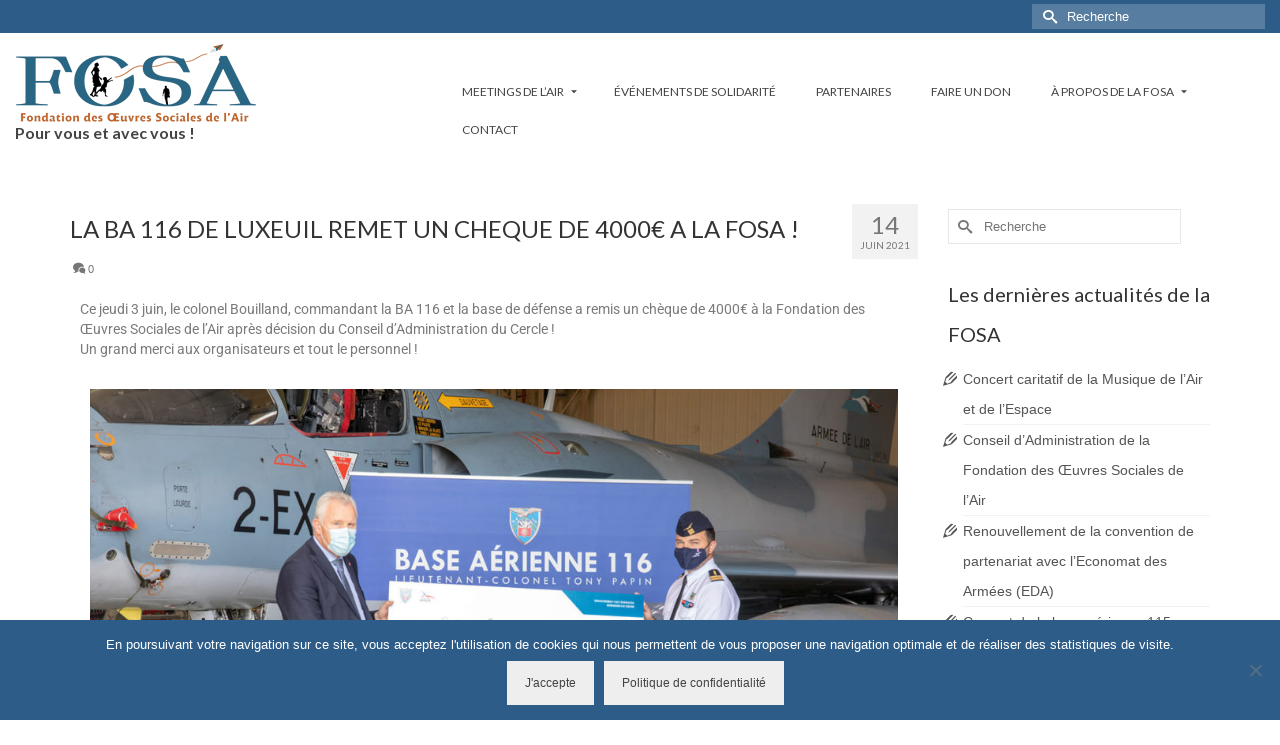

--- FILE ---
content_type: text/html; charset=UTF-8
request_url: https://www.fosa.fr/2021/06/la-ba-116-de-luxeuil-remet-un-cheque-de-4000e-a-la-fosa/
body_size: 16676
content:
<!DOCTYPE html>
<html class="no-js" lang="fr-FR" itemscope="itemscope" itemtype="https://schema.org/WebPage" >
<head>
  <meta charset="UTF-8">
  <meta name="viewport" content="width=device-width, initial-scale=1.0">
  <meta http-equiv="X-UA-Compatible" content="IE=edge">
  <meta name='robots' content='index, follow, max-image-preview:large, max-snippet:-1, max-video-preview:-1' />

	<!-- This site is optimized with the Yoast SEO plugin v26.7 - https://yoast.com/wordpress/plugins/seo/ -->
	<title>LA BA 116 DE LUXEUIL REMET UN CHEQUE DE 4000€ A LA FOSA ! - Fondation des Œuvres Sociales de l&#039;Air (FOSA)</title>
	<link rel="canonical" href="https://www.fosa.fr/2021/06/la-ba-116-de-luxeuil-remet-un-cheque-de-4000e-a-la-fosa/" />
	<meta property="og:locale" content="fr_FR" />
	<meta property="og:type" content="article" />
	<meta property="og:title" content="LA BA 116 DE LUXEUIL REMET UN CHEQUE DE 4000€ A LA FOSA ! - Fondation des Œuvres Sociales de l&#039;Air (FOSA)" />
	<meta property="og:description" content="Ce jeudi 3 juin, le colonel Bouilland, commandant la BA 116 et la base de défense a remis un chèque de 4000€ à la Fondation des Œuvres Sociales de l’Air après décision du Conseil d&rsquo;Administration du Cercle ! Un grand &hellip; Lire la suite" />
	<meta property="og:url" content="https://www.fosa.fr/2021/06/la-ba-116-de-luxeuil-remet-un-cheque-de-4000e-a-la-fosa/" />
	<meta property="og:site_name" content="Fondation des Œuvres Sociales de l&#039;Air (FOSA)" />
	<meta property="article:published_time" content="2021-06-14T09:29:47+00:00" />
	<meta property="article:modified_time" content="2021-09-29T14:50:30+00:00" />
	<meta property="og:image" content="https://www.fosa.fr/wp-content/uploads/2021/06/195608834_606067254120529_2204165403731544248_n-1024x683.jpg" />
	<meta name="author" content="fondationfosa" />
	<meta name="twitter:card" content="summary_large_image" />
	<meta name="twitter:label1" content="Écrit par" />
	<meta name="twitter:data1" content="fondationfosa" />
	<meta name="twitter:label2" content="Written by" />
	<meta name="twitter:data2" content="fondationfosa" />
	<script type="application/ld+json" class="yoast-schema-graph">{"@context":"https://schema.org","@graph":[{"@type":"Article","@id":"https://www.fosa.fr/2021/06/la-ba-116-de-luxeuil-remet-un-cheque-de-4000e-a-la-fosa/#article","isPartOf":{"@id":"https://www.fosa.fr/2021/06/la-ba-116-de-luxeuil-remet-un-cheque-de-4000e-a-la-fosa/"},"author":[{"@id":"https://www.fosa.fr/#/schema/person/9bfee439955682af448e2aea464e8bb8"}],"headline":"LA BA 116 DE LUXEUIL REMET UN CHEQUE DE 4000€ A LA FOSA !","datePublished":"2021-06-14T09:29:47+00:00","dateModified":"2021-09-29T14:50:30+00:00","mainEntityOfPage":{"@id":"https://www.fosa.fr/2021/06/la-ba-116-de-luxeuil-remet-un-cheque-de-4000e-a-la-fosa/"},"wordCount":59,"publisher":{"@id":"https://www.fosa.fr/#organization"},"image":{"@id":"https://www.fosa.fr/2021/06/la-ba-116-de-luxeuil-remet-un-cheque-de-4000e-a-la-fosa/#primaryimage"},"thumbnailUrl":"https://www.fosa.fr/wp-content/uploads/2021/06/195608834_606067254120529_2204165403731544248_n-1024x683.jpg","inLanguage":"fr-FR"},{"@type":"WebPage","@id":"https://www.fosa.fr/2021/06/la-ba-116-de-luxeuil-remet-un-cheque-de-4000e-a-la-fosa/","url":"https://www.fosa.fr/2021/06/la-ba-116-de-luxeuil-remet-un-cheque-de-4000e-a-la-fosa/","name":"LA BA 116 DE LUXEUIL REMET UN CHEQUE DE 4000€ A LA FOSA ! - Fondation des Œuvres Sociales de l&#039;Air (FOSA)","isPartOf":{"@id":"https://www.fosa.fr/#website"},"primaryImageOfPage":{"@id":"https://www.fosa.fr/2021/06/la-ba-116-de-luxeuil-remet-un-cheque-de-4000e-a-la-fosa/#primaryimage"},"image":{"@id":"https://www.fosa.fr/2021/06/la-ba-116-de-luxeuil-remet-un-cheque-de-4000e-a-la-fosa/#primaryimage"},"thumbnailUrl":"https://www.fosa.fr/wp-content/uploads/2021/06/195608834_606067254120529_2204165403731544248_n-1024x683.jpg","datePublished":"2021-06-14T09:29:47+00:00","dateModified":"2021-09-29T14:50:30+00:00","breadcrumb":{"@id":"https://www.fosa.fr/2021/06/la-ba-116-de-luxeuil-remet-un-cheque-de-4000e-a-la-fosa/#breadcrumb"},"inLanguage":"fr-FR","potentialAction":[{"@type":"ReadAction","target":["https://www.fosa.fr/2021/06/la-ba-116-de-luxeuil-remet-un-cheque-de-4000e-a-la-fosa/"]}]},{"@type":"ImageObject","inLanguage":"fr-FR","@id":"https://www.fosa.fr/2021/06/la-ba-116-de-luxeuil-remet-un-cheque-de-4000e-a-la-fosa/#primaryimage","url":"https://www.fosa.fr/wp-content/uploads/2021/06/195608834_606067254120529_2204165403731544248_n.jpg","contentUrl":"https://www.fosa.fr/wp-content/uploads/2021/06/195608834_606067254120529_2204165403731544248_n.jpg","width":1440,"height":960},{"@type":"BreadcrumbList","@id":"https://www.fosa.fr/2021/06/la-ba-116-de-luxeuil-remet-un-cheque-de-4000e-a-la-fosa/#breadcrumb","itemListElement":[{"@type":"ListItem","position":1,"name":"Accueil","item":"https://www.fosa.fr/"},{"@type":"ListItem","position":2,"name":"LA BA 116 DE LUXEUIL REMET UN CHEQUE DE 4000€ A LA FOSA !"}]},{"@type":"WebSite","@id":"https://www.fosa.fr/#website","url":"https://www.fosa.fr/","name":"Fondation des Œuvres Sociales de l&#039;Air (FOSA)","description":"Pour vous et avec vous !","publisher":{"@id":"https://www.fosa.fr/#organization"},"potentialAction":[{"@type":"SearchAction","target":{"@type":"EntryPoint","urlTemplate":"https://www.fosa.fr/?s={search_term_string}"},"query-input":{"@type":"PropertyValueSpecification","valueRequired":true,"valueName":"search_term_string"}}],"inLanguage":"fr-FR"},{"@type":"Organization","@id":"https://www.fosa.fr/#organization","name":"Fondation des Œuvres Sociales de l&#039;Air (FOSA)","url":"https://www.fosa.fr/","logo":{"@type":"ImageObject","inLanguage":"fr-FR","@id":"https://www.fosa.fr/#/schema/logo/image/","url":"https://www.fosa.fr/wp-content/uploads/2024/01/Logo-FOSA-V2-6-Transp-H80.png","contentUrl":"https://www.fosa.fr/wp-content/uploads/2024/01/Logo-FOSA-V2-6-Transp-H80.png","width":174,"height":80,"caption":"Fondation des Œuvres Sociales de l&#039;Air (FOSA)"},"image":{"@id":"https://www.fosa.fr/#/schema/logo/image/"}},{"@type":"Person","@id":"https://www.fosa.fr/#/schema/person/9bfee439955682af448e2aea464e8bb8","name":"fondationfosa","url":"https://www.fosa.fr/author/fondationfosa/"}]}</script>
	<!-- / Yoast SEO plugin. -->


<link rel='dns-prefetch' href='//stats.wp.com' />
<link rel='dns-prefetch' href='//fonts.googleapis.com' />
<link rel="alternate" type="application/rss+xml" title="Fondation des Œuvres Sociales de l&#039;Air (FOSA) &raquo; Flux" href="https://www.fosa.fr/feed/" />
<link rel="alternate" type="application/rss+xml" title="Fondation des Œuvres Sociales de l&#039;Air (FOSA) &raquo; Flux des commentaires" href="https://www.fosa.fr/comments/feed/" />
<link rel="alternate" type="application/rss+xml" title="Fondation des Œuvres Sociales de l&#039;Air (FOSA) &raquo; LA BA 116 DE LUXEUIL REMET UN CHEQUE DE 4000€ A LA FOSA ! Flux des commentaires" href="https://www.fosa.fr/2021/06/la-ba-116-de-luxeuil-remet-un-cheque-de-4000e-a-la-fosa/feed/" />
<link rel="alternate" title="oEmbed (JSON)" type="application/json+oembed" href="https://www.fosa.fr/wp-json/oembed/1.0/embed?url=https%3A%2F%2Fwww.fosa.fr%2F2021%2F06%2Fla-ba-116-de-luxeuil-remet-un-cheque-de-4000e-a-la-fosa%2F" />
<link rel="alternate" title="oEmbed (XML)" type="text/xml+oembed" href="https://www.fosa.fr/wp-json/oembed/1.0/embed?url=https%3A%2F%2Fwww.fosa.fr%2F2021%2F06%2Fla-ba-116-de-luxeuil-remet-un-cheque-de-4000e-a-la-fosa%2F&#038;format=xml" />
<style id='wp-img-auto-sizes-contain-inline-css' type='text/css'>
img:is([sizes=auto i],[sizes^="auto," i]){contain-intrinsic-size:3000px 1500px}
/*# sourceURL=wp-img-auto-sizes-contain-inline-css */
</style>
<link rel='stylesheet' id='wp-event-manager-frontend-css' href='https://www.fosa.fr/wp-content/plugins/wp-event-manager/assets/css/frontend.min.css?ver=6.9' type='text/css' media='all' />
<link rel='stylesheet' id='wp-event-manager-jquery-ui-daterangepicker-css' href='https://www.fosa.fr/wp-content/plugins/wp-event-manager/assets/js/jquery-ui-daterangepicker/jquery.comiseo.daterangepicker.css?ver=6.9' type='text/css' media='all' />
<link rel='stylesheet' id='wp-event-manager-jquery-ui-daterangepicker-style-css' href='https://www.fosa.fr/wp-content/plugins/wp-event-manager/assets/js/jquery-ui-daterangepicker/styles.css?ver=6.9' type='text/css' media='all' />
<link rel='stylesheet' id='wp-event-manager-jquery-ui-css-css' href='https://www.fosa.fr/wp-content/plugins/wp-event-manager/assets/js/jquery-ui/jquery-ui.css?ver=6.9' type='text/css' media='all' />
<link rel='stylesheet' id='wp-event-manager-grid-style-css' href='https://www.fosa.fr/wp-content/plugins/wp-event-manager/assets/css/wpem-grid.min.css?ver=6.9' type='text/css' media='all' />
<link rel='stylesheet' id='wp-event-manager-font-style-css' href='https://www.fosa.fr/wp-content/plugins/wp-event-manager/assets/fonts/style.css?ver=6.9' type='text/css' media='all' />
<style id='wp-emoji-styles-inline-css' type='text/css'>

	img.wp-smiley, img.emoji {
		display: inline !important;
		border: none !important;
		box-shadow: none !important;
		height: 1em !important;
		width: 1em !important;
		margin: 0 0.07em !important;
		vertical-align: -0.1em !important;
		background: none !important;
		padding: 0 !important;
	}
/*# sourceURL=wp-emoji-styles-inline-css */
</style>
<style id='classic-theme-styles-inline-css' type='text/css'>
/*! This file is auto-generated */
.wp-block-button__link{color:#fff;background-color:#32373c;border-radius:9999px;box-shadow:none;text-decoration:none;padding:calc(.667em + 2px) calc(1.333em + 2px);font-size:1.125em}.wp-block-file__button{background:#32373c;color:#fff;text-decoration:none}
/*# sourceURL=/wp-includes/css/classic-themes.min.css */
</style>
<style id='co-authors-plus-coauthors-style-inline-css' type='text/css'>
.wp-block-co-authors-plus-coauthors.is-layout-flow [class*=wp-block-co-authors-plus]{display:inline}

/*# sourceURL=https://www.fosa.fr/wp-content/plugins/co-authors-plus/build/blocks/block-coauthors/style-index.css */
</style>
<style id='co-authors-plus-avatar-style-inline-css' type='text/css'>
.wp-block-co-authors-plus-avatar :where(img){height:auto;max-width:100%;vertical-align:bottom}.wp-block-co-authors-plus-coauthors.is-layout-flow .wp-block-co-authors-plus-avatar :where(img){vertical-align:middle}.wp-block-co-authors-plus-avatar:is(.alignleft,.alignright){display:table}.wp-block-co-authors-plus-avatar.aligncenter{display:table;margin-inline:auto}

/*# sourceURL=https://www.fosa.fr/wp-content/plugins/co-authors-plus/build/blocks/block-coauthor-avatar/style-index.css */
</style>
<style id='co-authors-plus-image-style-inline-css' type='text/css'>
.wp-block-co-authors-plus-image{margin-bottom:0}.wp-block-co-authors-plus-image :where(img){height:auto;max-width:100%;vertical-align:bottom}.wp-block-co-authors-plus-coauthors.is-layout-flow .wp-block-co-authors-plus-image :where(img){vertical-align:middle}.wp-block-co-authors-plus-image:is(.alignfull,.alignwide) :where(img){width:100%}.wp-block-co-authors-plus-image:is(.alignleft,.alignright){display:table}.wp-block-co-authors-plus-image.aligncenter{display:table;margin-inline:auto}

/*# sourceURL=https://www.fosa.fr/wp-content/plugins/co-authors-plus/build/blocks/block-coauthor-image/style-index.css */
</style>
<style id='pdfemb-pdf-embedder-viewer-style-inline-css' type='text/css'>
.wp-block-pdfemb-pdf-embedder-viewer{max-width:none}

/*# sourceURL=https://www.fosa.fr/wp-content/plugins/pdf-embedder/block/build/style-index.css */
</style>
<link rel='stylesheet' id='mediaelement-css' href='https://www.fosa.fr/wp-includes/js/mediaelement/mediaelementplayer-legacy.min.css?ver=4.2.17' type='text/css' media='all' />
<link rel='stylesheet' id='wp-mediaelement-css' href='https://www.fosa.fr/wp-includes/js/mediaelement/wp-mediaelement.min.css?ver=6.9' type='text/css' media='all' />
<style id='jetpack-sharing-buttons-style-inline-css' type='text/css'>
.jetpack-sharing-buttons__services-list{display:flex;flex-direction:row;flex-wrap:wrap;gap:0;list-style-type:none;margin:5px;padding:0}.jetpack-sharing-buttons__services-list.has-small-icon-size{font-size:12px}.jetpack-sharing-buttons__services-list.has-normal-icon-size{font-size:16px}.jetpack-sharing-buttons__services-list.has-large-icon-size{font-size:24px}.jetpack-sharing-buttons__services-list.has-huge-icon-size{font-size:36px}@media print{.jetpack-sharing-buttons__services-list{display:none!important}}.editor-styles-wrapper .wp-block-jetpack-sharing-buttons{gap:0;padding-inline-start:0}ul.jetpack-sharing-buttons__services-list.has-background{padding:1.25em 2.375em}
/*# sourceURL=https://www.fosa.fr/wp-content/plugins/jetpack/_inc/blocks/sharing-buttons/view.css */
</style>
<style id='global-styles-inline-css' type='text/css'>
:root{--wp--preset--aspect-ratio--square: 1;--wp--preset--aspect-ratio--4-3: 4/3;--wp--preset--aspect-ratio--3-4: 3/4;--wp--preset--aspect-ratio--3-2: 3/2;--wp--preset--aspect-ratio--2-3: 2/3;--wp--preset--aspect-ratio--16-9: 16/9;--wp--preset--aspect-ratio--9-16: 9/16;--wp--preset--color--black: #000;--wp--preset--color--cyan-bluish-gray: #abb8c3;--wp--preset--color--white: #fff;--wp--preset--color--pale-pink: #f78da7;--wp--preset--color--vivid-red: #cf2e2e;--wp--preset--color--luminous-vivid-orange: #ff6900;--wp--preset--color--luminous-vivid-amber: #fcb900;--wp--preset--color--light-green-cyan: #7bdcb5;--wp--preset--color--vivid-green-cyan: #00d084;--wp--preset--color--pale-cyan-blue: #8ed1fc;--wp--preset--color--vivid-cyan-blue: #0693e3;--wp--preset--color--vivid-purple: #9b51e0;--wp--preset--color--virtue-primary: #2d5c88;--wp--preset--color--virtue-primary-light: #6c8dab;--wp--preset--color--very-light-gray: #eee;--wp--preset--color--very-dark-gray: #444;--wp--preset--gradient--vivid-cyan-blue-to-vivid-purple: linear-gradient(135deg,rgb(6,147,227) 0%,rgb(155,81,224) 100%);--wp--preset--gradient--light-green-cyan-to-vivid-green-cyan: linear-gradient(135deg,rgb(122,220,180) 0%,rgb(0,208,130) 100%);--wp--preset--gradient--luminous-vivid-amber-to-luminous-vivid-orange: linear-gradient(135deg,rgb(252,185,0) 0%,rgb(255,105,0) 100%);--wp--preset--gradient--luminous-vivid-orange-to-vivid-red: linear-gradient(135deg,rgb(255,105,0) 0%,rgb(207,46,46) 100%);--wp--preset--gradient--very-light-gray-to-cyan-bluish-gray: linear-gradient(135deg,rgb(238,238,238) 0%,rgb(169,184,195) 100%);--wp--preset--gradient--cool-to-warm-spectrum: linear-gradient(135deg,rgb(74,234,220) 0%,rgb(151,120,209) 20%,rgb(207,42,186) 40%,rgb(238,44,130) 60%,rgb(251,105,98) 80%,rgb(254,248,76) 100%);--wp--preset--gradient--blush-light-purple: linear-gradient(135deg,rgb(255,206,236) 0%,rgb(152,150,240) 100%);--wp--preset--gradient--blush-bordeaux: linear-gradient(135deg,rgb(254,205,165) 0%,rgb(254,45,45) 50%,rgb(107,0,62) 100%);--wp--preset--gradient--luminous-dusk: linear-gradient(135deg,rgb(255,203,112) 0%,rgb(199,81,192) 50%,rgb(65,88,208) 100%);--wp--preset--gradient--pale-ocean: linear-gradient(135deg,rgb(255,245,203) 0%,rgb(182,227,212) 50%,rgb(51,167,181) 100%);--wp--preset--gradient--electric-grass: linear-gradient(135deg,rgb(202,248,128) 0%,rgb(113,206,126) 100%);--wp--preset--gradient--midnight: linear-gradient(135deg,rgb(2,3,129) 0%,rgb(40,116,252) 100%);--wp--preset--font-size--small: 13px;--wp--preset--font-size--medium: 20px;--wp--preset--font-size--large: 36px;--wp--preset--font-size--x-large: 42px;--wp--preset--spacing--20: 0.44rem;--wp--preset--spacing--30: 0.67rem;--wp--preset--spacing--40: 1rem;--wp--preset--spacing--50: 1.5rem;--wp--preset--spacing--60: 2.25rem;--wp--preset--spacing--70: 3.38rem;--wp--preset--spacing--80: 5.06rem;--wp--preset--shadow--natural: 6px 6px 9px rgba(0, 0, 0, 0.2);--wp--preset--shadow--deep: 12px 12px 50px rgba(0, 0, 0, 0.4);--wp--preset--shadow--sharp: 6px 6px 0px rgba(0, 0, 0, 0.2);--wp--preset--shadow--outlined: 6px 6px 0px -3px rgb(255, 255, 255), 6px 6px rgb(0, 0, 0);--wp--preset--shadow--crisp: 6px 6px 0px rgb(0, 0, 0);}:where(.is-layout-flex){gap: 0.5em;}:where(.is-layout-grid){gap: 0.5em;}body .is-layout-flex{display: flex;}.is-layout-flex{flex-wrap: wrap;align-items: center;}.is-layout-flex > :is(*, div){margin: 0;}body .is-layout-grid{display: grid;}.is-layout-grid > :is(*, div){margin: 0;}:where(.wp-block-columns.is-layout-flex){gap: 2em;}:where(.wp-block-columns.is-layout-grid){gap: 2em;}:where(.wp-block-post-template.is-layout-flex){gap: 1.25em;}:where(.wp-block-post-template.is-layout-grid){gap: 1.25em;}.has-black-color{color: var(--wp--preset--color--black) !important;}.has-cyan-bluish-gray-color{color: var(--wp--preset--color--cyan-bluish-gray) !important;}.has-white-color{color: var(--wp--preset--color--white) !important;}.has-pale-pink-color{color: var(--wp--preset--color--pale-pink) !important;}.has-vivid-red-color{color: var(--wp--preset--color--vivid-red) !important;}.has-luminous-vivid-orange-color{color: var(--wp--preset--color--luminous-vivid-orange) !important;}.has-luminous-vivid-amber-color{color: var(--wp--preset--color--luminous-vivid-amber) !important;}.has-light-green-cyan-color{color: var(--wp--preset--color--light-green-cyan) !important;}.has-vivid-green-cyan-color{color: var(--wp--preset--color--vivid-green-cyan) !important;}.has-pale-cyan-blue-color{color: var(--wp--preset--color--pale-cyan-blue) !important;}.has-vivid-cyan-blue-color{color: var(--wp--preset--color--vivid-cyan-blue) !important;}.has-vivid-purple-color{color: var(--wp--preset--color--vivid-purple) !important;}.has-black-background-color{background-color: var(--wp--preset--color--black) !important;}.has-cyan-bluish-gray-background-color{background-color: var(--wp--preset--color--cyan-bluish-gray) !important;}.has-white-background-color{background-color: var(--wp--preset--color--white) !important;}.has-pale-pink-background-color{background-color: var(--wp--preset--color--pale-pink) !important;}.has-vivid-red-background-color{background-color: var(--wp--preset--color--vivid-red) !important;}.has-luminous-vivid-orange-background-color{background-color: var(--wp--preset--color--luminous-vivid-orange) !important;}.has-luminous-vivid-amber-background-color{background-color: var(--wp--preset--color--luminous-vivid-amber) !important;}.has-light-green-cyan-background-color{background-color: var(--wp--preset--color--light-green-cyan) !important;}.has-vivid-green-cyan-background-color{background-color: var(--wp--preset--color--vivid-green-cyan) !important;}.has-pale-cyan-blue-background-color{background-color: var(--wp--preset--color--pale-cyan-blue) !important;}.has-vivid-cyan-blue-background-color{background-color: var(--wp--preset--color--vivid-cyan-blue) !important;}.has-vivid-purple-background-color{background-color: var(--wp--preset--color--vivid-purple) !important;}.has-black-border-color{border-color: var(--wp--preset--color--black) !important;}.has-cyan-bluish-gray-border-color{border-color: var(--wp--preset--color--cyan-bluish-gray) !important;}.has-white-border-color{border-color: var(--wp--preset--color--white) !important;}.has-pale-pink-border-color{border-color: var(--wp--preset--color--pale-pink) !important;}.has-vivid-red-border-color{border-color: var(--wp--preset--color--vivid-red) !important;}.has-luminous-vivid-orange-border-color{border-color: var(--wp--preset--color--luminous-vivid-orange) !important;}.has-luminous-vivid-amber-border-color{border-color: var(--wp--preset--color--luminous-vivid-amber) !important;}.has-light-green-cyan-border-color{border-color: var(--wp--preset--color--light-green-cyan) !important;}.has-vivid-green-cyan-border-color{border-color: var(--wp--preset--color--vivid-green-cyan) !important;}.has-pale-cyan-blue-border-color{border-color: var(--wp--preset--color--pale-cyan-blue) !important;}.has-vivid-cyan-blue-border-color{border-color: var(--wp--preset--color--vivid-cyan-blue) !important;}.has-vivid-purple-border-color{border-color: var(--wp--preset--color--vivid-purple) !important;}.has-vivid-cyan-blue-to-vivid-purple-gradient-background{background: var(--wp--preset--gradient--vivid-cyan-blue-to-vivid-purple) !important;}.has-light-green-cyan-to-vivid-green-cyan-gradient-background{background: var(--wp--preset--gradient--light-green-cyan-to-vivid-green-cyan) !important;}.has-luminous-vivid-amber-to-luminous-vivid-orange-gradient-background{background: var(--wp--preset--gradient--luminous-vivid-amber-to-luminous-vivid-orange) !important;}.has-luminous-vivid-orange-to-vivid-red-gradient-background{background: var(--wp--preset--gradient--luminous-vivid-orange-to-vivid-red) !important;}.has-very-light-gray-to-cyan-bluish-gray-gradient-background{background: var(--wp--preset--gradient--very-light-gray-to-cyan-bluish-gray) !important;}.has-cool-to-warm-spectrum-gradient-background{background: var(--wp--preset--gradient--cool-to-warm-spectrum) !important;}.has-blush-light-purple-gradient-background{background: var(--wp--preset--gradient--blush-light-purple) !important;}.has-blush-bordeaux-gradient-background{background: var(--wp--preset--gradient--blush-bordeaux) !important;}.has-luminous-dusk-gradient-background{background: var(--wp--preset--gradient--luminous-dusk) !important;}.has-pale-ocean-gradient-background{background: var(--wp--preset--gradient--pale-ocean) !important;}.has-electric-grass-gradient-background{background: var(--wp--preset--gradient--electric-grass) !important;}.has-midnight-gradient-background{background: var(--wp--preset--gradient--midnight) !important;}.has-small-font-size{font-size: var(--wp--preset--font-size--small) !important;}.has-medium-font-size{font-size: var(--wp--preset--font-size--medium) !important;}.has-large-font-size{font-size: var(--wp--preset--font-size--large) !important;}.has-x-large-font-size{font-size: var(--wp--preset--font-size--x-large) !important;}
:where(.wp-block-post-template.is-layout-flex){gap: 1.25em;}:where(.wp-block-post-template.is-layout-grid){gap: 1.25em;}
:where(.wp-block-term-template.is-layout-flex){gap: 1.25em;}:where(.wp-block-term-template.is-layout-grid){gap: 1.25em;}
:where(.wp-block-columns.is-layout-flex){gap: 2em;}:where(.wp-block-columns.is-layout-grid){gap: 2em;}
:root :where(.wp-block-pullquote){font-size: 1.5em;line-height: 1.6;}
/*# sourceURL=global-styles-inline-css */
</style>
<link rel='stylesheet' id='twe-preview-css' href='https://www.fosa.fr/wp-content/plugins/3r-elementor-timeline-widget/assets/css/style.css?ver=6.9' type='text/css' media='all' />
<link rel='stylesheet' id='cookie-notice-front-css' href='https://www.fosa.fr/wp-content/plugins/cookie-notice/css/front.min.css?ver=2.5.11' type='text/css' media='all' />
<link rel='stylesheet' id='wp-event-manager-registrations-frontend-css' href='https://www.fosa.fr/wp-content/plugins/wp-event-manager-registrations/assets/css/frontend.min.css?ver=6.9' type='text/css' media='all' />
<link rel='stylesheet' id='wp-event-manager-jquery-timepicker-css-css' href='https://www.fosa.fr/wp-content/plugins/wp-event-manager/assets/js/jquery-timepicker/jquery.timepicker.min.css?ver=6.9' type='text/css' media='all' />
<link rel='stylesheet' id='elementor-icons-css' href='https://www.fosa.fr/wp-content/plugins/elementor/assets/lib/eicons/css/elementor-icons.min.css?ver=5.45.0' type='text/css' media='all' />
<link rel='stylesheet' id='elementor-frontend-css' href='https://www.fosa.fr/wp-content/plugins/elementor/assets/css/frontend.min.css?ver=3.34.1' type='text/css' media='all' />
<link rel='stylesheet' id='elementor-post-2024-css' href='https://www.fosa.fr/wp-content/uploads/elementor/css/post-2024.css?ver=1768508199' type='text/css' media='all' />
<link rel='stylesheet' id='font-awesome-5-all-css' href='https://www.fosa.fr/wp-content/plugins/elementor/assets/lib/font-awesome/css/all.min.css?ver=3.34.1' type='text/css' media='all' />
<link rel='stylesheet' id='font-awesome-4-shim-css' href='https://www.fosa.fr/wp-content/plugins/elementor/assets/lib/font-awesome/css/v4-shims.min.css?ver=3.34.1' type='text/css' media='all' />
<link rel='stylesheet' id='widget-image-css' href='https://www.fosa.fr/wp-content/plugins/elementor/assets/css/widget-image.min.css?ver=3.34.1' type='text/css' media='all' />
<link rel='stylesheet' id='elementor-post-5031-css' href='https://www.fosa.fr/wp-content/uploads/elementor/css/post-5031.css?ver=1768547005' type='text/css' media='all' />
<link rel='stylesheet' id='virtue_main-css' href='https://www.fosa.fr/wp-content/themes/virtue_premium/assets/css/virtue.css?ver=4.10.21' type='text/css' media='all' />
<link rel='stylesheet' id='virtue_print-css' href='https://www.fosa.fr/wp-content/themes/virtue_premium/assets/css/virtue_print.css?ver=4.10.21' type='text/css' media='print' />
<link rel='stylesheet' id='virtue_icons-css' href='https://www.fosa.fr/wp-content/themes/virtue_premium/assets/css/virtue_icons.css?ver=4.10.21' type='text/css' media='all' />
<link rel='stylesheet' id='virtue_skin-css' href='https://www.fosa.fr/wp-content/themes/virtue_premium/assets/css/skins/default.css?ver=4.10.21' type='text/css' media='all' />
<link rel='stylesheet' id='redux-google-fonts-virtue_premium-css' href='https://fonts.googleapis.com/css?family=Lato%3A400%2C700&#038;ver=6.9' type='text/css' media='all' />
<link rel='stylesheet' id='elementor-gf-local-roboto-css' href='https://www.fosa.fr/wp-content/uploads/elementor/google-fonts/css/roboto.css?ver=1743437641' type='text/css' media='all' />
<link rel='stylesheet' id='elementor-gf-local-robotoslab-css' href='https://www.fosa.fr/wp-content/uploads/elementor/google-fonts/css/robotoslab.css?ver=1743437643' type='text/css' media='all' />
<script type="text/javascript" src="https://www.fosa.fr/wp-includes/js/jquery/jquery.min.js?ver=3.7.1" id="jquery-core-js"></script>
<script type="text/javascript" src="https://www.fosa.fr/wp-includes/js/jquery/jquery-migrate.min.js?ver=3.4.1" id="jquery-migrate-js"></script>
<script type="text/javascript" id="cookie-notice-front-js-before">
/* <![CDATA[ */
var cnArgs = {"ajaxUrl":"https:\/\/www.fosa.fr\/wp-admin\/admin-ajax.php","nonce":"a1d339c971","hideEffect":"fade","position":"bottom","onScroll":false,"onScrollOffset":100,"onClick":false,"cookieName":"cookie_notice_accepted","cookieTime":2592000,"cookieTimeRejected":2592000,"globalCookie":false,"redirection":false,"cache":false,"revokeCookies":false,"revokeCookiesOpt":"automatic"};

//# sourceURL=cookie-notice-front-js-before
/* ]]> */
</script>
<script type="text/javascript" src="https://www.fosa.fr/wp-content/plugins/cookie-notice/js/front.min.js?ver=2.5.11" id="cookie-notice-front-js"></script>
<script type="text/javascript" id="simplegoogleicalenderwidget-simple-ical-block-view-script-js-before">
/* <![CDATA[ */
(window.simpleIcalBlock=window.simpleIcalBlock || {}).restRoot = "https://www.fosa.fr/wp-json/"
//# sourceURL=simplegoogleicalenderwidget-simple-ical-block-view-script-js-before
/* ]]> */
</script>
<script type="text/javascript" src="https://www.fosa.fr/wp-content/plugins/simple-google-icalendar-widget/js/simple-ical-block-view.js?ver=2.6.1-1768238155" id="simplegoogleicalenderwidget-simple-ical-block-view-script-js" defer="defer" data-wp-strategy="defer"></script>
<script type="text/javascript" src="https://www.fosa.fr/wp-content/plugins/elementor/assets/lib/font-awesome/js/v4-shims.min.js?ver=3.34.1" id="font-awesome-4-shim-js"></script>
<link rel="https://api.w.org/" href="https://www.fosa.fr/wp-json/" /><link rel="alternate" title="JSON" type="application/json" href="https://www.fosa.fr/wp-json/wp/v2/posts/5031" /><link rel="EditURI" type="application/rsd+xml" title="RSD" href="https://www.fosa.fr/xmlrpc.php?rsd" />

<link rel='shortlink' href='https://www.fosa.fr/?p=5031' />
	<style>img#wpstats{display:none}</style>
		<!-- Analytics by WP Statistics - https://wp-statistics.com -->
<style type="text/css" id="kt-custom-css">#logo {padding-top:10px;}#logo {padding-bottom:5px;}#logo {margin-left:0px;}#logo {margin-right:0px;}#nav-main, .nav-main {margin-top:40px;}#nav-main, .nav-main  {margin-bottom:10px;}.headerfont, .tp-caption, .yith-wcan-list li, .yith-wcan .yith-wcan-reset-navigation, ul.yith-wcan-label li a, .price {font-family:Lato;} 
  .topbarmenu ul li {font-family:Lato;}
  #kadbreadcrumbs {font-family:;}.contentclass, .nav-tabs>li.active>a, .nav-tabs>li.active>a:hover, .nav-tabs>li.active>a:focus, .hrule_gradient:after {background:#ffffff    ;}input[type=number]::-webkit-inner-spin-button, input[type=number]::-webkit-outer-spin-button { -webkit-appearance: none; margin: 0; } input[type=number] {-moz-appearance: textfield;}.quantity input::-webkit-outer-spin-button,.quantity input::-webkit-inner-spin-button {display: none;}.portfolionav {padding: 10px 0 10px;}.woocommerce-ordering {margin: 16px 0 0;}.product_item .product_details h5 {text-transform: none;}.product_item .product_details h5 {min-height:40px;}#nav-second ul.sf-menu>li {width:16.5%;}.kad-header-style-two .nav-main ul.sf-menu > li {width: 33.333333%;}.kad-hidepostauthortop, .postauthortop {display:none;}.subhead .postedintop, .kad-hidepostedin {display:none;}[class*="wp-image"] {-webkit-box-shadow: none;-moz-box-shadow: none;box-shadow: none;border:none;}[class*="wp-image"]:hover {-webkit-box-shadow: none;-moz-box-shadow: none;box-shadow: none;border:none;} .light-dropshaddow {-moz-box-shadow: none;-webkit-box-shadow: none;box-shadow: none;}.entry-content p { margin-bottom:16px;}</style><meta name="generator" content="Elementor 3.34.1; features: additional_custom_breakpoints; settings: css_print_method-external, google_font-enabled, font_display-auto">
			<style>
				.e-con.e-parent:nth-of-type(n+4):not(.e-lazyloaded):not(.e-no-lazyload),
				.e-con.e-parent:nth-of-type(n+4):not(.e-lazyloaded):not(.e-no-lazyload) * {
					background-image: none !important;
				}
				@media screen and (max-height: 1024px) {
					.e-con.e-parent:nth-of-type(n+3):not(.e-lazyloaded):not(.e-no-lazyload),
					.e-con.e-parent:nth-of-type(n+3):not(.e-lazyloaded):not(.e-no-lazyload) * {
						background-image: none !important;
					}
				}
				@media screen and (max-height: 640px) {
					.e-con.e-parent:nth-of-type(n+2):not(.e-lazyloaded):not(.e-no-lazyload),
					.e-con.e-parent:nth-of-type(n+2):not(.e-lazyloaded):not(.e-no-lazyload) * {
						background-image: none !important;
					}
				}
			</style>
			<link rel="icon" href="https://www.fosa.fr/wp-content/uploads/2024/02/cropped-icon-1-32x32.jpg" sizes="32x32" />
<link rel="icon" href="https://www.fosa.fr/wp-content/uploads/2024/02/cropped-icon-1-192x192.jpg" sizes="192x192" />
<link rel="apple-touch-icon" href="https://www.fosa.fr/wp-content/uploads/2024/02/cropped-icon-1-180x180.jpg" />
<meta name="msapplication-TileImage" content="https://www.fosa.fr/wp-content/uploads/2024/02/cropped-icon-1-270x270.jpg" />
		<style type="text/css" id="wp-custom-css">
			.headerclass .container {
    width: 100%;
}
		</style>
		<style type="text/css" title="dynamic-css" class="options-output">header #logo a.brand,.logofont{font-family:Lato;line-height:40px;font-weight:400;font-style:normal;font-size:32px;}.kad_tagline{font-family:Lato;line-height:20px;font-weight:700;font-style:normal;color:#444444;font-size:16px;}.product_item .product_details h5{font-family:Lato;line-height:20px;font-weight:700;font-style:normal;font-size:16px;}h1{font-family:Lato;line-height:40px;font-weight:400;font-style:normal;font-size:24px;}h2{font-family:Lato;line-height:40px;font-weight:400;font-style:normal;font-size:22px;}h3{font-family:Lato;line-height:40px;font-weight:400;font-style:normal;font-size:20px;}h4{font-family:Lato;line-height:40px;font-weight:400;font-style:normal;font-size:18px;}h5{font-family:Lato;line-height:24px;font-weight:normal;font-style:normal;font-size:16px;}body{line-height:20px;font-weight:400;font-style:normal;font-size:14px;}#nav-main ul.sf-menu a, .nav-main ul.sf-menu a{font-family:Lato;line-height:18px;font-weight:400;font-style:normal;font-size:12px;}#nav-second ul.sf-menu a{font-family:Lato;line-height:22px;font-weight:400;font-style:normal;font-size:18px;}#nav-main ul.sf-menu ul li a, #nav-second ul.sf-menu ul li a, .nav-main ul.sf-menu ul li a{line-height:inheritpx;font-size:12px;}.kad-nav-inner .kad-mnav, .kad-mobile-nav .kad-nav-inner li a,.nav-trigger-case{font-family:Lato;line-height:20px;font-weight:400;font-style:normal;font-size:16px;}</style></head>
<body class="wp-singular post-template-default single single-post postid-5031 single-format-standard wp-custom-logo wp-embed-responsive wp-theme-virtue_premium cookies-not-set kt-showsub-indicator notsticky virtue-skin-default wide la-ba-116-de-luxeuil-remet-un-cheque-de-4000e-a-la-fosa virtue-premium elementor-default elementor-kit-2024 elementor-page elementor-page-5031" data-smooth-scrolling="0" data-smooth-scrolling-hide="0" data-jsselect="1" data-product-tab-scroll="0" data-animate="1" data-sticky="0" >
		<div id="wrapper" class="container">
	<!--[if lt IE 8]><div class="alert"> You are using an outdated browser. Please upgrade your browser to improve your experience.</div><![endif]-->
	<header id="kad-banner" class="banner headerclass kt-not-mobile-sticky " data-header-shrink="0" data-mobile-sticky="0" data-menu-stick="0">
<div id="topbar" class="topclass">
	<div class="container">
		<div class="row">
			<div class="col-md-6 col-sm-6 kad-topbar-left">
				<div class="topbarmenu clearfix">
								</div>
			</div><!-- close col-md-6 -->
			<div class="col-md-6 col-sm-6 kad-topbar-right">
				<div id="topbar-search" class="topbar-widget">
					<form role="search" method="get" class="form-search" action="https://www.fosa.fr/">
	<label>
		<span class="screen-reader-text">Rechercher&nbsp;:</span>
		<input type="text" value="" name="s" class="search-query" placeholder="Recherche">
	</label>
	<button type="submit" class="search-icon" aria-label="Submit Search"><i class="icon-search"></i></button>
</form>
				</div>
			</div> <!-- close col-md-6-->
		</div> <!-- Close Row -->
			</div> <!-- Close Container -->
</div>	<div class="container">
		<div class="row">
			<div class="col-md-4 clearfix kad-header-left">
				<div id="logo" class="logocase">
					<a class="brand logofont" href="https://www.fosa.fr/" title="Fondation des Œuvres Sociales de l&#039;Air (FOSA)">
													<div id="thelogo">
																	<img src="https://www.fosa.fr/wp-content/uploads/2024/01/Nouveau-logo-FOSA-3-transp-H80.png" alt="" class="kad-standard-logo" />
																</div>
												</a>
										<p class="kad_tagline belowlogo-text">Pour vous et avec vous !</p>
								</div> <!-- Close #logo -->
			</div><!-- close kad-header-left -->
						<div class="col-md-8 kad-header-right">
							<nav id="nav-main" class="clearfix">
					<ul id="menu-menu-principal" class="sf-menu"><li  class=" sf-dropdown menu-item-has-children menu-item-771 menu-item menu-meetings-de-lair"><a href="http://www.fosa.fr/#"><span>MEETINGS DE L&rsquo;AIR</span></a>
<ul class="sub-menu sf-dropdown-menu dropdown">
	<li  class=" menu-item-779 menu-item menu-meetings-de-lair"><a target="_blank" href="http://fosa.fr/meetingdelair/"><span>MEETINGS DE l&rsquo;AIR</span></a></li>
	<li  class=" menu-item-780 menu-item menu-brochure-meetings-de-lair"><a href="https://www.fosa.fr/?page_id=23"><span>BROCHURE MEETINGS DE l&rsquo;AIR</span></a></li>
	<li  class=" menu-item-781 menu-item menu-produits-meetings-de-lair"><a href="https://www.fosa.fr/?page_id=24"><span>PRODUITS MEETINGS DE l&rsquo;AIR</span></a></li>
	<li  class=" menu-item-782 menu-item menu-meetings-passes"><a href="https://www.fosa.fr/?page_id=25"><span>MEETINGS PASSÉS</span></a></li>
</ul>
</li>
<li  class=" menu-item-772 menu-item menu-evenements-de-solidarite"><a href="http://www.fosa.fr/#"><span>ÉVÉNEMENTS DE SOLIDARITÉ</span></a></li>
<li  class=" menu-item-770 menu-item menu-partenaires"><a href="https://www.fosa.fr/partenaires/"><span>PARTENAIRES</span></a></li>
<li  class=" menu-item-813 menu-item menu-faire-un-don"><a href="https://www.fosa.fr/don/"><span>FAIRE UN DON</span></a></li>
<li  class=" sf-dropdown menu-item-has-children menu-item-4841 menu-item menu-a-propos-de-la-fosa"><a href="http://www.fosa.fr/#"><span>À PROPOS DE LA FOSA</span></a>
<ul class="sub-menu sf-dropdown-menu dropdown">
	<li  class=" menu-item-4846 menu-item menu-lequipe-fosa"><a href="https://www.fosa.fr/a-propos-de-la-fosa/lequipe-fosa/"><span>L’EQUIPE FOSA</span></a></li>
	<li  class=" menu-item-4842 menu-item menu-le-mot-du-president"><a href="https://www.fosa.fr/a-propos-de-la-fosa/le-mot-du-president/"><span>LE MOT DU PRÉSIDENT</span></a></li>
	<li  class=" menu-item-774 menu-item menu-historique"><a href="https://www.fosa.fr/a-propos-de-la-fosa/historique/"><span>HISTORIQUE</span></a></li>
</ul>
</li>
<li  class=" menu-item-775 menu-item menu-contact"><a href="https://www.fosa.fr/contacts/"><span>CONTACT</span></a></li>
           </ul>				</nav>
							</div> <!-- Close kad-header-right -->       
		</div> <!-- Close Row -->
						<div id="mobile-nav-trigger" class="nav-trigger mobile-nav-trigger-id">
					<button class="nav-trigger-case collapsed mobileclass" title="Menu" aria-label="Menu" data-toggle="collapse" rel="nofollow" data-target=".mobile_menu_collapse">
						<span class="kad-navbtn clearfix">
							<i class="icon-menu"></i>
						</span>
						<span class="kad-menu-name">
							Menu						</span>
					</button>
				</div>
				<div id="kad-mobile-nav" class="kad-mobile-nav id-kad-mobile-nav">
					<div class="kad-nav-inner mobileclass">
						<div id="mobile_menu_collapse" class="kad-nav-collapse collapse mobile_menu_collapse">
							<ul id="menu-menu-principal-1" class="kad-mnav"><li  class=" sf-dropdown menu-item-has-children menu-item-771 menu-item menu-meetings-de-lair"><a href="http://www.fosa.fr/#"><span>MEETINGS DE L&rsquo;AIR</span></a>
<ul class="sub-menu sf-dropdown-menu dropdown">
	<li  class=" menu-item-779 menu-item menu-meetings-de-lair"><a target="_blank" href="http://fosa.fr/meetingdelair/"><span>MEETINGS DE l&rsquo;AIR</span></a></li>
	<li  class=" menu-item-780 menu-item menu-brochure-meetings-de-lair"><a href="https://www.fosa.fr/?page_id=23"><span>BROCHURE MEETINGS DE l&rsquo;AIR</span></a></li>
	<li  class=" menu-item-781 menu-item menu-produits-meetings-de-lair"><a href="https://www.fosa.fr/?page_id=24"><span>PRODUITS MEETINGS DE l&rsquo;AIR</span></a></li>
	<li  class=" menu-item-782 menu-item menu-meetings-passes"><a href="https://www.fosa.fr/?page_id=25"><span>MEETINGS PASSÉS</span></a></li>
</ul>
</li>
<li  class=" menu-item-772 menu-item menu-evenements-de-solidarite"><a href="http://www.fosa.fr/#"><span>ÉVÉNEMENTS DE SOLIDARITÉ</span></a></li>
<li  class=" menu-item-770 menu-item menu-partenaires"><a href="https://www.fosa.fr/partenaires/"><span>PARTENAIRES</span></a></li>
<li  class=" menu-item-813 menu-item menu-faire-un-don"><a href="https://www.fosa.fr/don/"><span>FAIRE UN DON</span></a></li>
<li  class=" sf-dropdown menu-item-has-children menu-item-4841 menu-item menu-a-propos-de-la-fosa"><a href="http://www.fosa.fr/#"><span>À PROPOS DE LA FOSA</span></a>
<ul class="sub-menu sf-dropdown-menu dropdown">
	<li  class=" menu-item-4846 menu-item menu-lequipe-fosa"><a href="https://www.fosa.fr/a-propos-de-la-fosa/lequipe-fosa/"><span>L’EQUIPE FOSA</span></a></li>
	<li  class=" menu-item-4842 menu-item menu-le-mot-du-president"><a href="https://www.fosa.fr/a-propos-de-la-fosa/le-mot-du-president/"><span>LE MOT DU PRÉSIDENT</span></a></li>
	<li  class=" menu-item-774 menu-item menu-historique"><a href="https://www.fosa.fr/a-propos-de-la-fosa/historique/"><span>HISTORIQUE</span></a></li>
</ul>
</li>
<li  class=" menu-item-775 menu-item menu-contact"><a href="https://www.fosa.fr/contacts/"><span>CONTACT</span></a></li>
</ul>						</div>
					</div>
				</div>   
					</div> <!-- Close Container -->
	</header>
	<div class="wrap clearfix contentclass hfeed" role="document">

			<div id="content" class="container">
	<div id="post-5031" class="row single-article">
		<div class="main col-lg-9 col-md-8" id="ktmain" role="main">
							<article class="kt_no_post_header_content post-5031 post type-post status-publish format-standard hentry category-non-classe">
						<div class="postmeta updated color_gray">
		<div class="postdate bg-lightgray headerfont">
			<meta itemprop="datePublished" content="2021-09-29T16:50:30+02:00">
			<span class="postday">14</span>
			Juin 2021		</div>
	</div>
						<header>
					<h1 class="entry-title">LA BA 116 DE LUXEUIL REMET UN CHEQUE DE 4000€ A LA FOSA !</h1><div class="subhead">
			<span class="postcommentscount">
			<a href="https://www.fosa.fr/2021/06/la-ba-116-de-luxeuil-remet-un-cheque-de-4000e-a-la-fosa/#virtue_comments">
				<i class="icon-bubbles"></i>
				0			</a>
		</span>
		</div>
					</header>
					<div class="entry-content clearfix" itemprop="articleBody">
								<div data-elementor-type="wp-post" data-elementor-id="5031" class="elementor elementor-5031" data-elementor-post-type="post">
						<section class="elementor-section elementor-top-section elementor-element elementor-element-1b1b49fa elementor-section-boxed elementor-section-height-default elementor-section-height-default" data-id="1b1b49fa" data-element_type="section">
						<div class="elementor-container elementor-column-gap-default">
					<div class="elementor-column elementor-col-100 elementor-top-column elementor-element elementor-element-5939fdf6" data-id="5939fdf6" data-element_type="column">
			<div class="elementor-widget-wrap elementor-element-populated">
						<div class="elementor-element elementor-element-39136e11 elementor-widget elementor-widget-text-editor" data-id="39136e11" data-element_type="widget" data-widget_type="text-editor.default">
				<div class="elementor-widget-container">
									<div class="kvgmc6g5 cxmmr5t8 oygrvhab hcukyx3x c1et5uql ii04i59q">
<div dir="auto">Ce jeudi 3 juin, le colonel Bouilland, commandant la BA 116 et la base de défense a remis un chèque de 4000€ à la Fondation des Œuvres Sociales de l’Air après décision du Conseil d&rsquo;Administration du Cercle !</div>
</div>
<div class="o9v6fnle cxmmr5t8 oygrvhab hcukyx3x c1et5uql ii04i59q">
<div dir="auto">Un grand merci aux organisateurs et tout le personnel !</div>
</div>								</div>
				</div>
					</div>
		</div>
					</div>
		</section>
				<section class="elementor-section elementor-top-section elementor-element elementor-element-9bc85bc elementor-section-boxed elementor-section-height-default elementor-section-height-default" data-id="9bc85bc" data-element_type="section">
						<div class="elementor-container elementor-column-gap-default">
					<div class="elementor-column elementor-col-100 elementor-top-column elementor-element elementor-element-f09a892" data-id="f09a892" data-element_type="column">
			<div class="elementor-widget-wrap elementor-element-populated">
						<div class="elementor-element elementor-element-5660ee7 elementor-widget elementor-widget-image" data-id="5660ee7" data-element_type="widget" data-widget_type="image.default">
				<div class="elementor-widget-container">
															<img fetchpriority="high" decoding="async" width="1024" height="683" src="https://www.fosa.fr/wp-content/uploads/2021/06/195608834_606067254120529_2204165403731544248_n-1024x683.jpg" class="attachment-large size-large wp-image-5032" alt="" srcset="https://www.fosa.fr/wp-content/uploads/2021/06/195608834_606067254120529_2204165403731544248_n-1024x683.jpg 1024w, https://www.fosa.fr/wp-content/uploads/2021/06/195608834_606067254120529_2204165403731544248_n-300x200.jpg 300w, https://www.fosa.fr/wp-content/uploads/2021/06/195608834_606067254120529_2204165403731544248_n-768x512.jpg 768w, https://www.fosa.fr/wp-content/uploads/2021/06/195608834_606067254120529_2204165403731544248_n-272x182.jpg 272w, https://www.fosa.fr/wp-content/uploads/2021/06/195608834_606067254120529_2204165403731544248_n.jpg 1440w" sizes="(max-width: 1024px) 100vw, 1024px" />															</div>
				</div>
					</div>
		</div>
					</div>
		</section>
				</div>
							</div>
					<footer class="single-footer">
						<meta itemprop="dateModified" content="2021-09-29T16:50:30+02:00"><meta itemscope itemprop="mainEntityOfPage" content="https://www.fosa.fr/2021/06/la-ba-116-de-luxeuil-remet-un-cheque-de-4000e-a-la-fosa/" itemType="https://schema.org/WebPage" itemid="https://www.fosa.fr/2021/06/la-ba-116-de-luxeuil-remet-un-cheque-de-4000e-a-la-fosa/"><div itemprop="publisher" itemscope itemtype="https://schema.org/Organization"><div itemprop="logo" itemscope itemtype="https://schema.org/ImageObject"><meta itemprop="url" content="https://www.fosa.fr/wp-content/uploads/2024/01/Nouveau-logo-FOSA-3-transp-H80.png"><meta itemprop="width" content="242"><meta itemprop="height" content="80"></div><meta itemprop="name" content="Fondation des Œuvres Sociales de l&#039;Air (FOSA)"></div>					</footer>
				</article>
				<div id="virtue_comments"></div>		</div>
<aside id="ktsidebar" class="col-lg-3 col-md-4 kad-sidebar" role="complementary" itemscope itemtype="https://schema.org/WPSideBar">
	<div class="sidebar">
		<section id="search-2" class="widget-1 widget-first widget widget_search"><div class="widget-inner"><form role="search" method="get" class="form-search" action="https://www.fosa.fr/">
	<label>
		<span class="screen-reader-text">Rechercher&nbsp;:</span>
		<input type="text" value="" name="s" class="search-query" placeholder="Recherche">
	</label>
	<button type="submit" class="search-icon" aria-label="Submit Search"><i class="icon-search"></i></button>
</form>
</div></section>
		<section id="recent-posts-2" class="widget-2 widget widget_recent_entries"><div class="widget-inner">
		<h3>Les dernières actualités de la FOSA</h3>
		<ul>
											<li>
					<a href="https://www.fosa.fr/2026/01/concert-caritatif-de-la-musique-de-lair-et-de-lespace/">Concert caritatif de la Musique de l’Air et de l’Espace</a>
									</li>
											<li>
					<a href="https://www.fosa.fr/2025/12/conseil-dadministration-de-la-fondation-des-oeuvres-sociales-de-lair/">Conseil d’Administration de la Fondation des Œuvres Sociales de l’Air</a>
									</li>
											<li>
					<a href="https://www.fosa.fr/2025/12/renouvellement-de-la-convention-de-partenariat-avec-leconomat-des-armees-eda/">Renouvellement de la convention de partenariat avec l&rsquo;Economat des Armées (EDA)</a>
									</li>
											<li>
					<a href="https://www.fosa.fr/2025/12/concert-de-la-base-aerienne-115-dorange/">Concert de la base aérienne 115 d’Orange</a>
									</li>
											<li>
					<a href="https://www.fosa.fr/2025/11/concert-des-80-ans-du-centre-dexpertise-aerienne-militaire-ceam-de-la-base-aerienne-118-de-mont-de-marsan/">Concert des 80 ans du Centre d’Expertise Aérienne Militaire (CEAM) de la Base Aérienne 118 de Mont-de-Marsan</a>
									</li>
											<li>
					<a href="https://www.fosa.fr/2025/11/competition-de-golf-des-forces-armees-de-la-zone-sud-de-locean-indien-fazsoi-au-profit-de-la-fosa/">Compétition de Golf des Forces Armées de la Zone Sud de l’Océan Indien (FAZSOI) au profit de la FOSA</a>
									</li>
											<li>
					<a href="https://www.fosa.fr/2025/11/don-du-roissy-meaux-airshow-au-profit-de-la-fosa/">Don du Roissy Meaux Airshow au profit de la FOSA</a>
									</li>
											<li>
					<a href="https://www.fosa.fr/2025/11/remise-de-prix-spotters-de-la-fosa/">Remise des prix du concours photo « spotter »</a>
									</li>
					</ul>

		</div></section><section id="archives-3" class="widget-3 widget-last widget widget_archive"><div class="widget-inner"><h3>Archives</h3>
			<ul>
					<li><a href='https://www.fosa.fr/2026/01/'>janvier 2026</a></li>
	<li><a href='https://www.fosa.fr/2025/12/'>décembre 2025</a></li>
	<li><a href='https://www.fosa.fr/2025/11/'>novembre 2025</a></li>
	<li><a href='https://www.fosa.fr/2025/10/'>octobre 2025</a></li>
	<li><a href='https://www.fosa.fr/2025/09/'>septembre 2025</a></li>
	<li><a href='https://www.fosa.fr/2025/07/'>juillet 2025</a></li>
	<li><a href='https://www.fosa.fr/2025/06/'>juin 2025</a></li>
	<li><a href='https://www.fosa.fr/2025/05/'>mai 2025</a></li>
	<li><a href='https://www.fosa.fr/2025/04/'>avril 2025</a></li>
	<li><a href='https://www.fosa.fr/2025/03/'>mars 2025</a></li>
	<li><a href='https://www.fosa.fr/2025/02/'>février 2025</a></li>
	<li><a href='https://www.fosa.fr/2025/01/'>janvier 2025</a></li>
	<li><a href='https://www.fosa.fr/2024/12/'>décembre 2024</a></li>
	<li><a href='https://www.fosa.fr/2024/11/'>novembre 2024</a></li>
	<li><a href='https://www.fosa.fr/2024/10/'>octobre 2024</a></li>
	<li><a href='https://www.fosa.fr/2024/09/'>septembre 2024</a></li>
	<li><a href='https://www.fosa.fr/2024/08/'>août 2024</a></li>
	<li><a href='https://www.fosa.fr/2024/07/'>juillet 2024</a></li>
	<li><a href='https://www.fosa.fr/2024/06/'>juin 2024</a></li>
	<li><a href='https://www.fosa.fr/2024/05/'>mai 2024</a></li>
	<li><a href='https://www.fosa.fr/2024/04/'>avril 2024</a></li>
	<li><a href='https://www.fosa.fr/2024/03/'>mars 2024</a></li>
	<li><a href='https://www.fosa.fr/2024/02/'>février 2024</a></li>
	<li><a href='https://www.fosa.fr/2024/01/'>janvier 2024</a></li>
	<li><a href='https://www.fosa.fr/2023/12/'>décembre 2023</a></li>
	<li><a href='https://www.fosa.fr/2023/10/'>octobre 2023</a></li>
	<li><a href='https://www.fosa.fr/2023/09/'>septembre 2023</a></li>
	<li><a href='https://www.fosa.fr/2023/03/'>mars 2023</a></li>
	<li><a href='https://www.fosa.fr/2023/02/'>février 2023</a></li>
	<li><a href='https://www.fosa.fr/2023/01/'>janvier 2023</a></li>
	<li><a href='https://www.fosa.fr/2022/11/'>novembre 2022</a></li>
	<li><a href='https://www.fosa.fr/2022/10/'>octobre 2022</a></li>
	<li><a href='https://www.fosa.fr/2022/09/'>septembre 2022</a></li>
	<li><a href='https://www.fosa.fr/2022/07/'>juillet 2022</a></li>
	<li><a href='https://www.fosa.fr/2022/06/'>juin 2022</a></li>
	<li><a href='https://www.fosa.fr/2022/05/'>mai 2022</a></li>
	<li><a href='https://www.fosa.fr/2022/04/'>avril 2022</a></li>
	<li><a href='https://www.fosa.fr/2022/03/'>mars 2022</a></li>
	<li><a href='https://www.fosa.fr/2022/02/'>février 2022</a></li>
	<li><a href='https://www.fosa.fr/2022/01/'>janvier 2022</a></li>
	<li><a href='https://www.fosa.fr/2021/12/'>décembre 2021</a></li>
	<li><a href='https://www.fosa.fr/2021/11/'>novembre 2021</a></li>
	<li><a href='https://www.fosa.fr/2021/10/'>octobre 2021</a></li>
	<li><a href='https://www.fosa.fr/2021/09/'>septembre 2021</a></li>
	<li><a href='https://www.fosa.fr/2021/08/'>août 2021</a></li>
	<li><a href='https://www.fosa.fr/2021/07/'>juillet 2021</a></li>
	<li><a href='https://www.fosa.fr/2021/06/'>juin 2021</a></li>
	<li><a href='https://www.fosa.fr/2021/05/'>mai 2021</a></li>
	<li><a href='https://www.fosa.fr/2021/04/'>avril 2021</a></li>
	<li><a href='https://www.fosa.fr/2021/03/'>mars 2021</a></li>
	<li><a href='https://www.fosa.fr/2021/01/'>janvier 2021</a></li>
	<li><a href='https://www.fosa.fr/2020/12/'>décembre 2020</a></li>
	<li><a href='https://www.fosa.fr/2020/11/'>novembre 2020</a></li>
	<li><a href='https://www.fosa.fr/2020/10/'>octobre 2020</a></li>
	<li><a href='https://www.fosa.fr/2020/09/'>septembre 2020</a></li>
	<li><a href='https://www.fosa.fr/2020/08/'>août 2020</a></li>
	<li><a href='https://www.fosa.fr/2020/06/'>juin 2020</a></li>
	<li><a href='https://www.fosa.fr/2020/05/'>mai 2020</a></li>
	<li><a href='https://www.fosa.fr/2020/04/'>avril 2020</a></li>
	<li><a href='https://www.fosa.fr/2020/03/'>mars 2020</a></li>
	<li><a href='https://www.fosa.fr/2020/02/'>février 2020</a></li>
	<li><a href='https://www.fosa.fr/2019/12/'>décembre 2019</a></li>
	<li><a href='https://www.fosa.fr/2019/11/'>novembre 2019</a></li>
	<li><a href='https://www.fosa.fr/2019/10/'>octobre 2019</a></li>
	<li><a href='https://www.fosa.fr/2019/09/'>septembre 2019</a></li>
	<li><a href='https://www.fosa.fr/2019/07/'>juillet 2019</a></li>
	<li><a href='https://www.fosa.fr/2019/06/'>juin 2019</a></li>
	<li><a href='https://www.fosa.fr/2019/05/'>mai 2019</a></li>
	<li><a href='https://www.fosa.fr/2019/04/'>avril 2019</a></li>
	<li><a href='https://www.fosa.fr/2019/03/'>mars 2019</a></li>
			</ul>

			</div></section>	</div><!-- /.sidebar -->
</aside><!-- /aside -->
			</div><!-- /.row-->
					</div><!-- /.content -->
	</div><!-- /.wrap -->
<footer id="containerfooter" class="footerclass">
  <div class="container">
  	<div class="row">
  							<div class="col-md-6 col-sm-6 footercol1">
					 
					</div> 
		            		        		                </div> <!-- Row -->
                </div>
        <div class="footerbase">
        	<div class="container">
        		<div class="footercredits clearfix">
    		
		    				        	<p>&copy; 2026 Fondation des Œuvres Sociales de l&#039;Air (FOSA) </p>

    			</div><!-- credits -->
    		</div><!-- container -->
    </div><!-- footerbase -->
</footer>		</div><!--Wrapper-->
		<script type="speculationrules">
{"prefetch":[{"source":"document","where":{"and":[{"href_matches":"/*"},{"not":{"href_matches":["/wp-*.php","/wp-admin/*","/wp-content/uploads/*","/wp-content/*","/wp-content/plugins/*","/wp-content/themes/virtue_premium/*","/*\\?(.+)"]}},{"not":{"selector_matches":"a[rel~=\"nofollow\"]"}},{"not":{"selector_matches":".no-prefetch, .no-prefetch a"}}]},"eagerness":"conservative"}]}
</script>
			<script>
				const lazyloadRunObserver = () => {
					const lazyloadBackgrounds = document.querySelectorAll( `.e-con.e-parent:not(.e-lazyloaded)` );
					const lazyloadBackgroundObserver = new IntersectionObserver( ( entries ) => {
						entries.forEach( ( entry ) => {
							if ( entry.isIntersecting ) {
								let lazyloadBackground = entry.target;
								if( lazyloadBackground ) {
									lazyloadBackground.classList.add( 'e-lazyloaded' );
								}
								lazyloadBackgroundObserver.unobserve( entry.target );
							}
						});
					}, { rootMargin: '200px 0px 200px 0px' } );
					lazyloadBackgrounds.forEach( ( lazyloadBackground ) => {
						lazyloadBackgroundObserver.observe( lazyloadBackground );
					} );
				};
				const events = [
					'DOMContentLoaded',
					'elementor/lazyload/observe',
				];
				events.forEach( ( event ) => {
					document.addEventListener( event, lazyloadRunObserver );
				} );
			</script>
			<script type="text/javascript" src="https://www.fosa.fr/wp-content/plugins/wp-event-manager/assets/js/common.min.js?ver=3.2.2" id="wp-event-manager-common-js"></script>
<script type="text/javascript" id="wp-event-manager-attendee-information-js-extra">
/* <![CDATA[ */
var event_manager_attendee_information = {"admin_ajax_url":"https://www.fosa.fr/wp-admin/admin-ajax.php"};
var event_manager_attendee_information = {"admin_ajax_url":"https://www.fosa.fr/wp-admin/admin-ajax.php"};
//# sourceURL=wp-event-manager-attendee-information-js-extra
/* ]]> */
</script>
<script type="text/javascript" src="https://www.fosa.fr/wp-content/plugins/wp-event-manager-attendee-information/assets/js/attendee-information.min.js?ver=1.2.1" id="wp-event-manager-attendee-information-js"></script>
<script type="text/javascript" src="https://www.fosa.fr/wp-includes/js/jquery/ui/core.min.js?ver=1.13.3" id="jquery-ui-core-js"></script>
<script type="text/javascript" src="https://www.fosa.fr/wp-includes/js/jquery/ui/controlgroup.min.js?ver=1.13.3" id="jquery-ui-controlgroup-js"></script>
<script type="text/javascript" src="https://www.fosa.fr/wp-includes/js/jquery/ui/checkboxradio.min.js?ver=1.13.3" id="jquery-ui-checkboxradio-js"></script>
<script type="text/javascript" src="https://www.fosa.fr/wp-includes/js/jquery/ui/button.min.js?ver=1.13.3" id="jquery-ui-button-js"></script>
<script type="text/javascript" src="https://www.fosa.fr/wp-includes/js/jquery/ui/datepicker.min.js?ver=1.13.3" id="jquery-ui-datepicker-js"></script>
<script type="text/javascript" id="jquery-ui-datepicker-js-after">
/* <![CDATA[ */
jQuery(function(jQuery){jQuery.datepicker.setDefaults({"closeText":"Fermer","currentText":"Aujourd\u2019hui","monthNames":["janvier","f\u00e9vrier","mars","avril","mai","juin","juillet","ao\u00fbt","septembre","octobre","novembre","d\u00e9cembre"],"monthNamesShort":["Jan","F\u00e9v","Mar","Avr","Mai","Juin","Juil","Ao\u00fbt","Sep","Oct","Nov","D\u00e9c"],"nextText":"Suivant","prevText":"Pr\u00e9c\u00e9dent","dayNames":["dimanche","lundi","mardi","mercredi","jeudi","vendredi","samedi"],"dayNamesShort":["dim","lun","mar","mer","jeu","ven","sam"],"dayNamesMin":["D","L","M","M","J","V","S"],"dateFormat":"d MM yy","firstDay":1,"isRTL":false});});
//# sourceURL=jquery-ui-datepicker-js-after
/* ]]> */
</script>
<script type="text/javascript" src="https://www.fosa.fr/wp-includes/js/jquery/ui/menu.min.js?ver=1.13.3" id="jquery-ui-menu-js"></script>
<script type="text/javascript" src="https://www.fosa.fr/wp-includes/js/dist/vendor/moment.min.js?ver=2.30.1" id="moment-js"></script>
<script type="text/javascript" id="moment-js-after">
/* <![CDATA[ */
moment.updateLocale( 'fr_FR', {"months":["janvier","f\u00e9vrier","mars","avril","mai","juin","juillet","ao\u00fbt","septembre","octobre","novembre","d\u00e9cembre"],"monthsShort":["Jan","F\u00e9v","Mar","Avr","Mai","Juin","Juil","Ao\u00fbt","Sep","Oct","Nov","D\u00e9c"],"weekdays":["dimanche","lundi","mardi","mercredi","jeudi","vendredi","samedi"],"weekdaysShort":["dim","lun","mar","mer","jeu","ven","sam"],"week":{"dow":1},"longDateFormat":{"LT":"G \\h i \\m\\i\\n","LTS":null,"L":null,"LL":"j F Y","LLL":"d F Y G\\hi","LLLL":null}} );
//# sourceURL=moment-js-after
/* ]]> */
</script>
<script type="text/javascript" src="https://www.fosa.fr/wp-content/plugins/wp-event-manager/assets/js/jquery-ui-daterangepicker/jquery.comiseo.daterangepicker.js?ver=3.2.2" id="wp-event-manager-jquery-ui-daterangepicker-js"></script>
<script type="text/javascript" id="wp-event-manager-content-event-listing-js-extra">
/* <![CDATA[ */
var event_manager_content_event_listing = {"i18n_initialText":"S\u00e9lectionnez une p\u00e9riode","i18n_applyButtonText":"Appliquer","i18n_clearButtonText":"Effacer","i18n_cancelButtonText":"Annuler","i18n_today":"Aujourd\u2019hui","i18n_tomorrow":"Demain","i18n_thisWeek":"Cette semaine","i18n_nextWeek":"Semaine prochaine","i18n_thisMonth":"Ce mois-ci","i18n_nextMonth":"Mois prochain","i18n_thisYear":"Cette ann\u00e9e","i18n_nextYear":"Mois prochain"};
var event_manager_content_event_listing = {"i18n_datepicker_format":"yy-mm-dd","i18n_initialText":"S\u00e9lectionnez une p\u00e9riode","i18n_applyButtonText":"Appliquer","i18n_clearButtonText":"Effacer","i18n_cancelButtonText":"Annuler","i18n_monthNames":["janvier","f\u00e9vrier","mars","avril","mai","juin","juillet","ao\u00fbt","septembre","octobre","novembre","d\u00e9cembre"],"i18n_dayNames":["dimanche","lundi","mardi","mercredi","jeudi","vendredi","samedi"],"i18n_dayNamesMin":["dim","lun","mar","mer","jeu","ven","sam"],"i18n_today":"Aujourd\u2019hui","i18n_tomorrow":"Demain","i18n_thisWeek":"Cette semaine","i18n_nextWeek":"Semaine prochaine","i18n_thisMonth":"Ce mois-ci","i18n_nextMonth":"Mois prochain","i18n_thisYear":"Cette ann\u00e9e","i18n_nextYear":"Ann\u00e9e prochaine"};
//# sourceURL=wp-event-manager-content-event-listing-js-extra
/* ]]> */
</script>
<script type="text/javascript" src="https://www.fosa.fr/wp-content/plugins/wp-event-manager/assets/js/content-event-listing.min.js?ver=3.2.2" id="wp-event-manager-content-event-listing-js"></script>
<script type="text/javascript" src="https://www.fosa.fr/wp-content/plugins/wp-event-manager/assets/js/jquery-deserialize/jquery.deserialize.js?ver=1.2.1" id="jquery-deserialize-js"></script>
<script type="text/javascript" id="wp-event-manager-ajax-filters-js-extra">
/* <![CDATA[ */
var event_manager_ajax_filters = {"ajax_url":"https://www.fosa.fr/em-ajax/get_listings/","is_rtl":"0","lang":null};
var event_manager_ajax_filters = {"ajax_url":"/em-ajax/%%endpoint%%/","is_rtl":"0","lang":null};
//# sourceURL=wp-event-manager-ajax-filters-js-extra
/* ]]> */
</script>
<script type="text/javascript" src="https://www.fosa.fr/wp-content/plugins/wp-event-manager/assets/js/event-ajax-filters.min.js?ver=3.2.2" id="wp-event-manager-ajax-filters-js"></script>
<script type="text/javascript" id="wp-event-manager-registration-checkin-js-extra">
/* <![CDATA[ */
var event_manager_registrations_registration_checkin = {"ajaxUrl":"/em-ajax/%%endpoint%%/"};
//# sourceURL=wp-event-manager-registration-checkin-js-extra
/* ]]> */
</script>
<script type="text/javascript" src="https://www.fosa.fr/wp-content/plugins/wp-event-manager-registrations/assets/js/registration-checkin.min.js?ver=1.6.4" id="wp-event-manager-registration-checkin-js"></script>
<script type="text/javascript" src="https://www.fosa.fr/wp-content/plugins/wp-event-manager/assets/js/jquery-timepicker/jquery.timepicker.min.js?ver=3.2.2" id="wp-event-manager-jquery-timepicker-js"></script>
<script type="text/javascript" id="wp-statistics-tracker-js-extra">
/* <![CDATA[ */
var WP_Statistics_Tracker_Object = {"requestUrl":"https://www.fosa.fr/wp-json/wp-statistics/v2","ajaxUrl":"https://www.fosa.fr/wp-admin/admin-ajax.php","hitParams":{"wp_statistics_hit":1,"source_type":"post","source_id":5031,"search_query":"","signature":"3b3872ee0c7676e94aa543e1e1cb8fb0","endpoint":"hit"},"option":{"dntEnabled":"","bypassAdBlockers":"","consentIntegration":{"name":null,"status":[]},"isPreview":false,"userOnline":false,"trackAnonymously":false,"isWpConsentApiActive":false,"consentLevel":""},"isLegacyEventLoaded":"","customEventAjaxUrl":"https://www.fosa.fr/wp-admin/admin-ajax.php?action=wp_statistics_custom_event&nonce=d69b75bd41","onlineParams":{"wp_statistics_hit":1,"source_type":"post","source_id":5031,"search_query":"","signature":"3b3872ee0c7676e94aa543e1e1cb8fb0","action":"wp_statistics_online_check"},"jsCheckTime":"60000"};
//# sourceURL=wp-statistics-tracker-js-extra
/* ]]> */
</script>
<script type="text/javascript" src="https://www.fosa.fr/wp-content/plugins/wp-statistics/assets/js/tracker.js?ver=14.16" id="wp-statistics-tracker-js"></script>
<script type="text/javascript" src="https://www.fosa.fr/wp-content/plugins/elementor/assets/js/webpack.runtime.min.js?ver=3.34.1" id="elementor-webpack-runtime-js"></script>
<script type="text/javascript" src="https://www.fosa.fr/wp-content/plugins/elementor/assets/js/frontend-modules.min.js?ver=3.34.1" id="elementor-frontend-modules-js"></script>
<script type="text/javascript" id="elementor-frontend-js-before">
/* <![CDATA[ */
var elementorFrontendConfig = {"environmentMode":{"edit":false,"wpPreview":false,"isScriptDebug":false},"i18n":{"shareOnFacebook":"Partager sur Facebook","shareOnTwitter":"Partager sur Twitter","pinIt":"L\u2019\u00e9pingler","download":"T\u00e9l\u00e9charger","downloadImage":"T\u00e9l\u00e9charger une image","fullscreen":"Plein \u00e9cran","zoom":"Zoom","share":"Partager","playVideo":"Lire la vid\u00e9o","previous":"Pr\u00e9c\u00e9dent","next":"Suivant","close":"Fermer","a11yCarouselPrevSlideMessage":"Diapositive pr\u00e9c\u00e9dente","a11yCarouselNextSlideMessage":"Diapositive suivante","a11yCarouselFirstSlideMessage":"Ceci est la premi\u00e8re diapositive","a11yCarouselLastSlideMessage":"Ceci est la derni\u00e8re diapositive","a11yCarouselPaginationBulletMessage":"Aller \u00e0 la diapositive"},"is_rtl":false,"breakpoints":{"xs":0,"sm":480,"md":768,"lg":1025,"xl":1440,"xxl":1600},"responsive":{"breakpoints":{"mobile":{"label":"Portrait mobile","value":767,"default_value":767,"direction":"max","is_enabled":true},"mobile_extra":{"label":"Mobile Paysage","value":880,"default_value":880,"direction":"max","is_enabled":false},"tablet":{"label":"Tablette en mode portrait","value":1024,"default_value":1024,"direction":"max","is_enabled":true},"tablet_extra":{"label":"Tablette en mode paysage","value":1200,"default_value":1200,"direction":"max","is_enabled":false},"laptop":{"label":"Portable","value":1366,"default_value":1366,"direction":"max","is_enabled":false},"widescreen":{"label":"\u00c9cran large","value":2400,"default_value":2400,"direction":"min","is_enabled":false}},"hasCustomBreakpoints":false},"version":"3.34.1","is_static":false,"experimentalFeatures":{"additional_custom_breakpoints":true,"theme_builder_v2":true,"home_screen":true,"global_classes_should_enforce_capabilities":true,"e_variables":true,"cloud-library":true,"e_opt_in_v4_page":true,"e_interactions":true,"import-export-customization":true,"e_pro_variables":true},"urls":{"assets":"https:\/\/www.fosa.fr\/wp-content\/plugins\/elementor\/assets\/","ajaxurl":"https:\/\/www.fosa.fr\/wp-admin\/admin-ajax.php","uploadUrl":"https:\/\/www.fosa.fr\/wp-content\/uploads"},"nonces":{"floatingButtonsClickTracking":"cecca64f3c"},"swiperClass":"swiper","settings":{"page":[],"editorPreferences":[]},"kit":{"active_breakpoints":["viewport_mobile","viewport_tablet"],"global_image_lightbox":"yes","lightbox_enable_counter":"yes","lightbox_enable_fullscreen":"yes","lightbox_enable_zoom":"yes","lightbox_enable_share":"yes","lightbox_title_src":"title","lightbox_description_src":"description"},"post":{"id":5031,"title":"LA%20BA%20116%20DE%20LUXEUIL%20REMET%20UN%20CHEQUE%20DE%204000%E2%82%AC%20A%20LA%20FOSA%20%21%20-%20Fondation%20des%20%C5%92uvres%20Sociales%20de%20l%27Air%20%28FOSA%29","excerpt":"","featuredImage":false}};
//# sourceURL=elementor-frontend-js-before
/* ]]> */
</script>
<script type="text/javascript" src="https://www.fosa.fr/wp-content/plugins/elementor/assets/js/frontend.min.js?ver=3.34.1" id="elementor-frontend-js"></script>
<script type="text/javascript" src="https://www.fosa.fr/wp-content/themes/virtue_premium/assets/js/min/bootstrap-min.js?ver=4.10.21" id="bootstrap-js"></script>
<script type="text/javascript" src="https://www.fosa.fr/wp-includes/js/hoverIntent.min.js?ver=1.10.2" id="hoverIntent-js"></script>
<script type="text/javascript" src="https://www.fosa.fr/wp-content/themes/virtue_premium/assets/js/min/plugins-min.js?ver=4.10.21" id="virtue_plugins-js"></script>
<script type="text/javascript" src="https://www.fosa.fr/wp-content/themes/virtue_premium/assets/js/min/kt-sticky-min.js?ver=4.10.21" id="kadence-sticky-js"></script>
<script type="text/javascript" src="https://www.fosa.fr/wp-content/themes/virtue_premium/assets/js/min/select-woo-min.js?ver=4.10.21" id="selectWoo-js"></script>
<script type="text/javascript" src="https://www.fosa.fr/wp-content/themes/virtue_premium/assets/js/min/magnific-popup-min.js?ver=4.10.21" id="magnific-popup-js"></script>
<script type="text/javascript" id="virtue_lightbox-js-extra">
/* <![CDATA[ */
var virtue_lightbox = {"loading":"Loading...","of":"%curr% of %total%","error":"The Image could not be loaded."};
//# sourceURL=virtue_lightbox-js-extra
/* ]]> */
</script>
<script type="text/javascript" src="https://www.fosa.fr/wp-content/themes/virtue_premium/assets/js/min/virtue_lightbox-min.js?ver=4.10.21" id="virtue_lightbox-js"></script>
<script type="text/javascript" src="https://www.fosa.fr/wp-includes/js/imagesloaded.min.js?ver=5.0.0" id="imagesloaded-js"></script>
<script type="text/javascript" src="https://www.fosa.fr/wp-includes/js/masonry.min.js?ver=4.2.2" id="masonry-js"></script>
<script type="text/javascript" id="virtue_main-js-extra">
/* <![CDATA[ */
var virtue_js = {"totop":"To Top"};
//# sourceURL=virtue_main-js-extra
/* ]]> */
</script>
<script type="text/javascript" src="https://www.fosa.fr/wp-content/themes/virtue_premium/assets/js/min/main-min.js?ver=4.10.21" id="virtue_main-js"></script>
<script type="text/javascript" id="jetpack-stats-js-before">
/* <![CDATA[ */
_stq = window._stq || [];
_stq.push([ "view", {"v":"ext","blog":"250654453","post":"5031","tz":"1","srv":"www.fosa.fr","j":"1:15.4"} ]);
_stq.push([ "clickTrackerInit", "250654453", "5031" ]);
//# sourceURL=jetpack-stats-js-before
/* ]]> */
</script>
<script type="text/javascript" src="https://stats.wp.com/e-202603.js" id="jetpack-stats-js" defer="defer" data-wp-strategy="defer"></script>
<script type="text/javascript" src="https://www.fosa.fr/wp-content/plugins/elementor-pro/assets/js/webpack-pro.runtime.min.js?ver=3.34.0" id="elementor-pro-webpack-runtime-js"></script>
<script type="text/javascript" src="https://www.fosa.fr/wp-includes/js/dist/hooks.min.js?ver=dd5603f07f9220ed27f1" id="wp-hooks-js"></script>
<script type="text/javascript" src="https://www.fosa.fr/wp-includes/js/dist/i18n.min.js?ver=c26c3dc7bed366793375" id="wp-i18n-js"></script>
<script type="text/javascript" id="wp-i18n-js-after">
/* <![CDATA[ */
wp.i18n.setLocaleData( { 'text direction\u0004ltr': [ 'ltr' ] } );
//# sourceURL=wp-i18n-js-after
/* ]]> */
</script>
<script type="text/javascript" id="elementor-pro-frontend-js-before">
/* <![CDATA[ */
var ElementorProFrontendConfig = {"ajaxurl":"https:\/\/www.fosa.fr\/wp-admin\/admin-ajax.php","nonce":"ea210a1f71","urls":{"assets":"https:\/\/www.fosa.fr\/wp-content\/plugins\/elementor-pro\/assets\/","rest":"https:\/\/www.fosa.fr\/wp-json\/"},"settings":{"lazy_load_background_images":true},"popup":{"hasPopUps":true},"shareButtonsNetworks":{"facebook":{"title":"Facebook","has_counter":true},"twitter":{"title":"Twitter"},"linkedin":{"title":"LinkedIn","has_counter":true},"pinterest":{"title":"Pinterest","has_counter":true},"reddit":{"title":"Reddit","has_counter":true},"vk":{"title":"VK","has_counter":true},"odnoklassniki":{"title":"OK","has_counter":true},"tumblr":{"title":"Tumblr"},"digg":{"title":"Digg"},"skype":{"title":"Skype"},"stumbleupon":{"title":"StumbleUpon","has_counter":true},"mix":{"title":"Mix"},"telegram":{"title":"Telegram"},"pocket":{"title":"Pocket","has_counter":true},"xing":{"title":"XING","has_counter":true},"whatsapp":{"title":"WhatsApp"},"email":{"title":"Email"},"print":{"title":"Print"},"x-twitter":{"title":"X"},"threads":{"title":"Threads"}},"facebook_sdk":{"lang":"fr_FR","app_id":""},"lottie":{"defaultAnimationUrl":"https:\/\/www.fosa.fr\/wp-content\/plugins\/elementor-pro\/modules\/lottie\/assets\/animations\/default.json"}};
//# sourceURL=elementor-pro-frontend-js-before
/* ]]> */
</script>
<script type="text/javascript" src="https://www.fosa.fr/wp-content/plugins/elementor-pro/assets/js/frontend.min.js?ver=3.34.0" id="elementor-pro-frontend-js"></script>
<script type="text/javascript" src="https://www.fosa.fr/wp-content/plugins/elementor-pro/assets/js/elements-handlers.min.js?ver=3.34.0" id="pro-elements-handlers-js"></script>
<script id="wp-emoji-settings" type="application/json">
{"baseUrl":"https://s.w.org/images/core/emoji/17.0.2/72x72/","ext":".png","svgUrl":"https://s.w.org/images/core/emoji/17.0.2/svg/","svgExt":".svg","source":{"concatemoji":"https://www.fosa.fr/wp-includes/js/wp-emoji-release.min.js?ver=6.9"}}
</script>
<script type="module">
/* <![CDATA[ */
/*! This file is auto-generated */
const a=JSON.parse(document.getElementById("wp-emoji-settings").textContent),o=(window._wpemojiSettings=a,"wpEmojiSettingsSupports"),s=["flag","emoji"];function i(e){try{var t={supportTests:e,timestamp:(new Date).valueOf()};sessionStorage.setItem(o,JSON.stringify(t))}catch(e){}}function c(e,t,n){e.clearRect(0,0,e.canvas.width,e.canvas.height),e.fillText(t,0,0);t=new Uint32Array(e.getImageData(0,0,e.canvas.width,e.canvas.height).data);e.clearRect(0,0,e.canvas.width,e.canvas.height),e.fillText(n,0,0);const a=new Uint32Array(e.getImageData(0,0,e.canvas.width,e.canvas.height).data);return t.every((e,t)=>e===a[t])}function p(e,t){e.clearRect(0,0,e.canvas.width,e.canvas.height),e.fillText(t,0,0);var n=e.getImageData(16,16,1,1);for(let e=0;e<n.data.length;e++)if(0!==n.data[e])return!1;return!0}function u(e,t,n,a){switch(t){case"flag":return n(e,"\ud83c\udff3\ufe0f\u200d\u26a7\ufe0f","\ud83c\udff3\ufe0f\u200b\u26a7\ufe0f")?!1:!n(e,"\ud83c\udde8\ud83c\uddf6","\ud83c\udde8\u200b\ud83c\uddf6")&&!n(e,"\ud83c\udff4\udb40\udc67\udb40\udc62\udb40\udc65\udb40\udc6e\udb40\udc67\udb40\udc7f","\ud83c\udff4\u200b\udb40\udc67\u200b\udb40\udc62\u200b\udb40\udc65\u200b\udb40\udc6e\u200b\udb40\udc67\u200b\udb40\udc7f");case"emoji":return!a(e,"\ud83e\u1fac8")}return!1}function f(e,t,n,a){let r;const o=(r="undefined"!=typeof WorkerGlobalScope&&self instanceof WorkerGlobalScope?new OffscreenCanvas(300,150):document.createElement("canvas")).getContext("2d",{willReadFrequently:!0}),s=(o.textBaseline="top",o.font="600 32px Arial",{});return e.forEach(e=>{s[e]=t(o,e,n,a)}),s}function r(e){var t=document.createElement("script");t.src=e,t.defer=!0,document.head.appendChild(t)}a.supports={everything:!0,everythingExceptFlag:!0},new Promise(t=>{let n=function(){try{var e=JSON.parse(sessionStorage.getItem(o));if("object"==typeof e&&"number"==typeof e.timestamp&&(new Date).valueOf()<e.timestamp+604800&&"object"==typeof e.supportTests)return e.supportTests}catch(e){}return null}();if(!n){if("undefined"!=typeof Worker&&"undefined"!=typeof OffscreenCanvas&&"undefined"!=typeof URL&&URL.createObjectURL&&"undefined"!=typeof Blob)try{var e="postMessage("+f.toString()+"("+[JSON.stringify(s),u.toString(),c.toString(),p.toString()].join(",")+"));",a=new Blob([e],{type:"text/javascript"});const r=new Worker(URL.createObjectURL(a),{name:"wpTestEmojiSupports"});return void(r.onmessage=e=>{i(n=e.data),r.terminate(),t(n)})}catch(e){}i(n=f(s,u,c,p))}t(n)}).then(e=>{for(const n in e)a.supports[n]=e[n],a.supports.everything=a.supports.everything&&a.supports[n],"flag"!==n&&(a.supports.everythingExceptFlag=a.supports.everythingExceptFlag&&a.supports[n]);var t;a.supports.everythingExceptFlag=a.supports.everythingExceptFlag&&!a.supports.flag,a.supports.everything||((t=a.source||{}).concatemoji?r(t.concatemoji):t.wpemoji&&t.twemoji&&(r(t.twemoji),r(t.wpemoji)))});
//# sourceURL=https://www.fosa.fr/wp-includes/js/wp-emoji-loader.min.js
/* ]]> */
</script>

		<!-- Cookie Notice plugin v2.5.11 by Hu-manity.co https://hu-manity.co/ -->
		<div id="cookie-notice" role="dialog" class="cookie-notice-hidden cookie-revoke-hidden cn-position-bottom" aria-label="Cookie Notice" style="background-color: rgba(45,92,136,1);"><div class="cookie-notice-container" style="color: #fff"><span id="cn-notice-text" class="cn-text-container">En poursuivant votre navigation sur ce site, vous acceptez l'utilisation de cookies qui nous permettent de vous proposer une navigation optimale et de réaliser des statistiques de visite.</span><span id="cn-notice-buttons" class="cn-buttons-container"><button id="cn-accept-cookie" data-cookie-set="accept" class="cn-set-cookie cn-button cn-button-custom button" aria-label="J&#039;accepte">J&#039;accepte</button><button data-link-url="https://www.fosa.fr/mentions-legales/" data-link-target="_blank" id="cn-more-info" class="cn-more-info cn-button cn-button-custom button" aria-label="Politique de confidentialité">Politique de confidentialité</button></span><button type="button" id="cn-close-notice" data-cookie-set="accept" class="cn-close-icon" aria-label="Non"></button></div>
			
		</div>
		<!-- / Cookie Notice plugin -->	</body>
</html>

--- FILE ---
content_type: text/css
request_url: https://www.fosa.fr/wp-content/plugins/wp-event-manager-registrations/assets/css/frontend.min.css?ver=6.9
body_size: 1509
content:
.wpem-download-csv-button{margin-bottom:20px;text-align:right}.wpem-event-registrations-list-wrapper .event-manager-pagination{padding-top:20px;text-align:center}.wpem-event-registrations-list-wrapper .event-manager-pagination ul.page-numbers{width:auto}.wpem-event-registrations-list-wrapper .event-registration-notes-list{display:flex;flex-wrap:wrap;margin:-5px -5px 20px}.wpem-event-registrations-list-wrapper .event-registration-notes-list .event-registration-note{background:#ffff98;padding:20px;position:relative;overflow:hidden;border-radius:5px;border:2px solid #d6d65f;max-width:calc(262px - 10px);width:100%;margin:5px;float:left}.wpem-event-registrations-list-wrapper .event-registration-notes-list .event-registration-note .event-registration-note-meta .delete_note{background:#d6d65f;padding:0;height:30px;width:30px;display:inline-block;color:#111;border-radius:0 0 0 5px;font-size:15px;line-height:30px;margin:0;right:0;top:0;position:absolute;text-align:center}.wpem-event-registrations-list-wrapper .event-registration-notes-list .event-registration-note .event-registration-note-meta .delete_note:hover{background:#333;color:#FFF}.wpem-event-registrations-list-wrapper{display:inline-block;width:100%;border:1px solid #e4e4e4;margin-bottom:30px}.wpem-event-registrations-list-wrapper .wpem-event-regi-list-header{background:#EEEDF2;border-bottom:1px solid #e4e4e4;padding:15px 20px;margin:0}.wpem-event-registrations-list-wrapper .wpem-event-regi-list-header .wpem-heading-text{font-size:19px;font-weight:500;color:#222;padding:0;margin:0}.wpem-event-registrations-list-wrapper .wpem-event-regi-list-body{padding:20px 25px;background:#F8F7FA}.wpem-event-registrations-list-wrapper .wpem-event-regi-list-body .wpem-filter-event-registrations{margin:0}.wpem-event-registrations-list-wrapper .wpem-event-regi-list-body .wpem-event-regi-list{background:#FFF;padding:20px 20px 20px 27px;position:relative;display:inline-block;width:100%;margin:8px 0;box-shadow:0 2px 3px rgba(0,0,0,0.1);transition:all .2s}.wpem-event-registrations-list-wrapper .wpem-event-regi-list-body .wpem-event-regi-list::before{content:"";width:4px;height:100%;display:inline-block;background:#999;position:absolute;left:0;top:0;transition:all .2s}.wpem-event-registrations-list-wrapper .wpem-event-regi-list-body .wpem-event-regi-list:hover::before{width:8px;background:#00a5fa}.wpem-event-registrations-list-wrapper .wpem-event-regi-list-body .wpem-event-regi-list .wpem-event-regi-list-head{display:flex;align-items:center;width:100%;padding-bottom:20px;border-bottom:1px solid #DDD;margin-bottom:20px}.wpem-event-registrations-list-wrapper .wpem-event-regi-list-body .wpem-event-regi-list .wpem-event-regi-list-head .wpem-event-regi-list-head-left{width:60%;float:left}.wpem-event-registrations-list-wrapper .wpem-event-regi-list-body .wpem-event-regi-list .wpem-event-regi-list-head .wpem-event-regi-list-head-left .wpem-event-regi-info{display:inline-block;width:100%;margin-bottom:15px}.wpem-event-registrations-list-wrapper .wpem-event-regi-list-body .wpem-event-regi-list .wpem-event-regi-list-head .wpem-event-regi-list-head-left .wpem-event-regi-info h3{margin:10px 0 0}.wpem-event-registrations-list-wrapper .wpem-event-regi-list-body .wpem-event-regi-list .wpem-event-regi-list-head .wpem-event-regi-list-head-right{width:40%;float:right}.wpem-event-registrations-list-wrapper .wpem-event-regi-list-body .wpem-event-regi-list .wpem-event-regi-list-head .wpem-event-regi-list-head-right .wpem-event-regi-status-label{text-align:right;display:inline-block;width:100%}.wpem-event-registrations-list-wrapper .wpem-event-regi-list-body .wpem-event-regi-list .wpem-event-regi-list-head .wpem-event-regi-list-head-right .wpem-event-regi-status-label .wpem-event-regi-status-label-text{background:#EEE;cursor:default;padding:7px 12px;display:inline-block;float:right;border-radius:5px;font-size:15px;line-height:18px;text-transform:uppercase;font-weight:600}.wpem-event-registrations-list-wrapper .wpem-event-regi-list-body .wpem-event-regi-list .wpem-event-regi-list-head .wpem-event-regi-list-head-right .wpem-event-regi-status-label .wpem-event-regi-status-label-text.wpem-new-label{background:#deaa17;color:#FFF}.wpem-event-registrations-list-wrapper .wpem-event-regi-list-body .wpem-event-regi-list .wpem-event-regi-list-head .wpem-event-regi-list-head-right .wpem-event-regi-status-label .wpem-event-regi-status-label-text.wpem-confirmed-label{background:#07b305;color:#FFF}.wpem-event-registrations-list-wrapper .wpem-event-regi-list-body .wpem-event-regi-list .wpem-event-regi-list-head .wpem-event-regi-list-head-right .wpem-event-regi-status-label .wpem-event-regi-status-label-text.wpem-waiting-label{background:#08739c;color:#FFF}.wpem-event-registrations-list-wrapper .wpem-event-regi-list-body .wpem-event-regi-list .wpem-event-regi-list-head .wpem-event-regi-list-head-right .wpem-event-regi-status-label .wpem-event-regi-status-label-text.wpem-cancelled-label{background:#9c0808;color:#FFF}.wpem-event-registrations-list-wrapper .wpem-event-regi-list-body .wpem-event-regi-list .wpem-event-regi-list-head .wpem-event-regi-list-head-right .wpem-event-regi-status-label .wpem-event-regi-status-label-text.wpem-archived-label{background:#d4d4d4;color:#FFF}.wpem-event-registrations-list-wrapper .wpem-event-regi-list-body .wpem-event-regi-list .wpem-event-regi-list-head .wpem-event-regi-list-head-right .hidden{display:none}.wpem-event-registrations-list-wrapper .wpem-event-regi-list-body .wpem-event-regi-list .wpem-event-regi-list-head .wpem-event-regi-list-head-right .wpem-event-regi-checkin-out{text-align:right;font-size:17px;line-height:25px;margin-top:5px}.wpem-event-registrations-list-wrapper .wpem-event-regi-list-body .wpem-event-regi-list .wpem-event-regi-list-footer{display:inline-block;width:100%}.wpem-event-registrations-list-wrapper .wpem-event-regi-list-body .wpem-event-regi-list .wpem-event-regi-list-footer .event-registration-content,.wpem-event-registrations-list-wrapper .wpem-event-regi-list-body .wpem-event-regi-list .wpem-event-regi-list-footer .event-registration-edit,.wpem-event-registrations-list-wrapper .wpem-event-regi-list-body .wpem-event-regi-list .wpem-event-regi-list-footer .event-registration-notes{padding:40px 30px;background:#EEE;border-radius:5px;margin:20px 0 10px;position:relative}.wpem-event-registrations-list-wrapper .wpem-event-regi-list-body .wpem-event-regi-list .wpem-event-regi-list-footer .event-registration-content hr,.wpem-event-registrations-list-wrapper .wpem-event-regi-list-body .wpem-event-regi-list .wpem-event-regi-list-footer .event-registration-edit hr,.wpem-event-registrations-list-wrapper .wpem-event-regi-list-body .wpem-event-regi-list .wpem-event-regi-list-footer .event-registration-notes hr{border-color:#d2d2d2}.wpem-event-registrations-list-wrapper .wpem-event-regi-list-body .wpem-event-regi-list .wpem-event-regi-list-footer .event-registration-content .hide_section,.wpem-event-registrations-list-wrapper .wpem-event-regi-list-body .wpem-event-regi-list .wpem-event-regi-list-footer .event-registration-edit .hide_section,.wpem-event-registrations-list-wrapper .wpem-event-regi-list-body .wpem-event-regi-list .wpem-event-regi-list-footer .event-registration-notes .hide_section{position:absolute;top:10px;right:10px;display:inline-block;height:25px;background:#555;color:#FFF;min-width:25px;line-height:22px;text-align:center;border:2px solid #555;font-size:0;font-weight:500;border-radius:3px;box-shadow:2px 2px 4px rgba(0,0,0,0.10)}.wpem-event-registrations-list-wrapper .wpem-event-regi-list-body .wpem-event-regi-list .wpem-event-regi-list-footer .event-registration-content .hide_section:hover,.wpem-event-registrations-list-wrapper .wpem-event-regi-list-body .wpem-event-regi-list .wpem-event-regi-list-footer .event-registration-edit .hide_section:hover,.wpem-event-registrations-list-wrapper .wpem-event-regi-list-body .wpem-event-regi-list .wpem-event-regi-list-footer .event-registration-notes .hide_section:hover{background:red;border-color:red}.wpem-event-registrations-list-wrapper .wpem-event-regi-list-body .wpem-event-regi-list .wpem-event-regi-list-footer .event-registration-content .hide_section::before,.wpem-event-registrations-list-wrapper .wpem-event-regi-list-body .wpem-event-regi-list .wpem-event-regi-list-footer .event-registration-edit .hide_section::before,.wpem-event-registrations-list-wrapper .wpem-event-regi-list-body .wpem-event-regi-list .wpem-event-regi-list-footer .event-registration-notes .hide_section::before{content:"\ea0f";font-family:'wp-event-manager';font-size:10px;color:#FFF}.wpem-event-registrations-list-wrapper .wpem-event-regi-list-body .wpem-event-regi-list .wpem-event-regi-list-footer .event-registration-content .event-registration-meta{margin:0 0 20px;padding:0;display:inline-block;width:100%;word-break:break-all}.wpem-event-registrations-list-wrapper .wpem-event-regi-list-body .wpem-event-regi-list .wpem-event-regi-list-footer .event-registration-content .event-registration-meta dt{float:left;width:50%;margin:0;padding:0 0 10px}.wpem-event-registrations-list-wrapper .wpem-event-regi-list-body .wpem-event-regi-list .wpem-event-regi-list-footer .event-registration-content .event-registration-meta dd{float:left;float:right;width:50%;margin:0 0 10px;padding:0}.wpem-event-registrations-list-wrapper .wpem-event-regi-list-body .wpem-event-regi-list .wpem-event-regi-list-footer .wpem-event-regi-footer-action-bar{display:flex;align-items:center;width:100%}.wpem-event-registrations-list-wrapper .wpem-event-regi-list-body .wpem-event-regi-list .wpem-event-regi-list-footer .wpem-event-regi-footer-action-bar .wpem-meta-wrapper{width:50%;float:left;padding-right:15px}.wpem-event-registrations-list-wrapper .wpem-event-regi-list-body .wpem-event-regi-list .wpem-event-regi-list-footer .wpem-event-regi-footer-action-bar .wpem-meta-wrapper .meta{font-size:13px;line-height:20px;margin:-1px}.wpem-event-registrations-list-wrapper .wpem-event-regi-list-body .wpem-event-regi-list .wpem-event-regi-list-footer .wpem-event-regi-footer-action-bar .wpem-meta-wrapper .meta div{display:inline-block;background:#EEE;margin:3px 1px;padding:3px 8px;border-radius:3px}.wpem-event-registrations-list-wrapper .wpem-event-regi-list-body .wpem-event-regi-list .wpem-event-regi-list-footer .wpem-event-regi-footer-action-bar .wpem-actions-wrapper{width:50%;float:right;padding-left:15px}.wpem-event-registrations-list-wrapper .wpem-event-regi-list-body .wpem-event-regi-list .wpem-event-regi-list-footer .wpem-event-regi-footer-action-bar .wpem-actions-wrapper .actions{display:flex;float:right}.wpem-event-registrations-list-wrapper .wpem-event-regi-list-body .wpem-event-regi-list .wpem-event-regi-list-footer .wpem-event-regi-footer-action-bar .wpem-actions-wrapper .actions .action-btn{display:inline-block;margin:2px;height:30px;width:30px;position:relative}.wpem-event-registrations-list-wrapper .wpem-event-regi-list-body .wpem-event-regi-list .wpem-event-regi-list-footer .wpem-event-regi-footer-action-bar .wpem-actions-wrapper .actions .action-btn a{height:30px;width:30px;display:inline-block;text-align:center;line-height:normal;font-size:0;position:absolute;left:0;top:0;color:#00a5fa}.wpem-event-registrations-list-wrapper .wpem-event-regi-list-body .wpem-event-regi-list .wpem-event-regi-list-footer .wpem-event-regi-footer-action-bar .wpem-actions-wrapper .actions .action-btn a:hover{color:#111}.wpem-event-registrations-list-wrapper .wpem-event-regi-list-body .wpem-event-regi-list .wpem-event-regi-list-footer .wpem-event-regi-footer-action-bar .wpem-actions-wrapper .actions .action-btn a::before{content:"";position:absolute;left:0;top:0;height:30px;width:30px;font-family:'wp-event-manager';text-align:center;line-height:30px;font-size:22px}.wpem-event-registrations-list-wrapper .wpem-event-regi-list-body .wpem-event-regi-list .wpem-event-regi-list-footer .wpem-event-regi-footer-action-bar .wpem-actions-wrapper .actions .edit.action-btn a::before{content:"\e906"}.wpem-event-registrations-list-wrapper .wpem-event-regi-list-body .wpem-event-regi-list .wpem-event-regi-list-footer .wpem-event-regi-footer-action-bar .wpem-actions-wrapper .actions .notes.action-btn a::before{content:"\e922"}.wpem-event-registrations-list-wrapper .wpem-event-regi-list-body .wpem-event-regi-list .wpem-event-regi-list-footer .wpem-event-regi-footer-action-bar .wpem-actions-wrapper .actions .email.action-btn a::before{content:"\ea84"}.wpem-event-registrations-list-wrapper .wpem-event-regi-list-body .wpem-event-regi-list .wpem-event-regi-list-footer .wpem-event-regi-footer-action-bar .wpem-actions-wrapper .actions .content.action-btn a::before{content:"\e9bd"}@media screen and (max-width: 768px){.wpem-event-registrations-list-wrapper .wpem-event-regi-list-body .wpem-event-regi-list .wpem-event-regi-list-footer .event-registration-content .event-registration-meta{margin:0}.wpem-event-registrations-list-wrapper .wpem-event-regi-list-body .wpem-event-regi-list .wpem-event-regi-list-footer .event-registration-content .event-registration-meta dt{width:100%}.wpem-event-registrations-list-wrapper .wpem-event-regi-list-body .wpem-event-regi-list .wpem-event-regi-list-footer .event-registration-content .event-registration-meta dd{width:100%}}@media screen and (max-width: 600px){.wpem-event-registrations-list-wrapper .wpem-event-regi-list-body .wpem-event-regi-list .wpem-event-regi-list-footer .wpem-event-regi-footer-action-bar{display:inline-block}.wpem-event-registrations-list-wrapper .wpem-event-regi-list-body .wpem-event-regi-list .wpem-event-regi-list-footer .wpem-event-regi-footer-action-bar .wpem-meta-wrapper{width:100%;margin:0 0 15px;padding:0;float:none}.wpem-event-registrations-list-wrapper .wpem-event-regi-list-body .wpem-event-regi-list .wpem-event-regi-list-footer .wpem-event-regi-footer-action-bar .wpem-actions-wrapper{width:100%;margin:0;padding:0;float:none}.wpem-event-registrations-list-wrapper .event-registration-notes-list .event-registration-note{max-width:calc(100% - 10px);width:100%}}

--- FILE ---
content_type: application/javascript
request_url: https://www.fosa.fr/wp-content/plugins/wp-event-manager-registrations/assets/js/registration-checkin.min.js?ver=1.6.4
body_size: 375
content:
var RegistrationCheckin=function(){return{init:function(){Common.logInfo("RegistrationCheckin.init"),jQuery(".registration-checkin").on("click",RegistrationCheckin.actions.updateCheckin),jQuery(".registration-uncheckin").on("click",RegistrationCheckin.actions.updateCheckin)},actions:{updateCheckin:function(n){Common.logInfo("RegistrationCheckin.updateCheckin.."),jQuery(this).closest("span").add(jQuery(this).closest("div").find(".hidden")).toggleClass("hidden");var e=jQuery(this).data("value"),i=jQuery(this).data("registration-id"),t=jQuery("input[name=event_id]").val();jQuery.ajax({type:"POST",url:event_manager_registrations_registration_checkin.ajaxUrl.toString().replace("%%endpoint%%","update_event_registration_checkin_data"),data:{check_in_value:e,registration_id:i,event_id:t},beforeSend:function(n,e){Common.logInfo("Before Send...")},success:function(n){Common.logInfo("Success..."),jQuery(".check_in_total").html(n)},error:function(n,e,i){Common.logInfo("Error...")},complete:function(n,e){Common.logInfo("Complete...")}}),n.preventDefault()}}}};RegistrationCheckin=RegistrationCheckin(),jQuery(document).ready(function(n){RegistrationCheckin.init()});